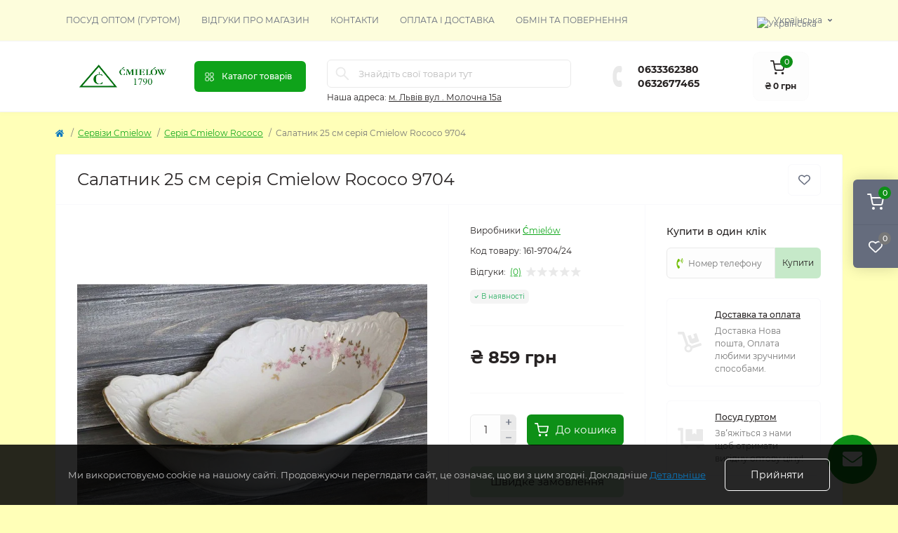

--- FILE ---
content_type: text/html; charset=utf-8
request_url: https://fajnyismak.com/salatnik-25-sm-serija-cmielow-rococo-9704-161-970424-ua
body_size: 20252
content:
<!DOCTYPE html>
<!--[if IE]><![endif]-->
<!--[if IE 8 ]><html dir="ltr" lang="uk" class="ie8"><![endif]-->
<!--[if IE 9 ]><html dir="ltr" lang="uk" class="ie9"><![endif]-->
<!--[if (gt IE 9)|!(IE)]><!-->
<html dir="ltr" lang="uk" class="body-product">
<!--<![endif]-->
<head>
<meta name="google-site-verification" content="Sfm7CQU4m3WR-WNcSgUZXdx6OQeZQr7imTqbqhlJyCU" />
<meta charset="UTF-8" />
<meta name="viewport" content="width=device-width, initial-scale=1.0">
<meta http-equiv="X-UA-Compatible" content="IE=edge">
<title>Салатник 25 см серія Cmielow Rococo 9704 купити в інтернет-магазині Файний Смак</title>
<meta property="og:title" content="Салатник 25 см серія Cmielow Rococo 9704 купити в інтернет-магазині Файний Смак" />
<meta property="og:description" content="Салатник 25 см серія Cmielow Rococo 9704 з доставкою по Україні. Оптові і роздрібні ціни. Офіційний представник заводу виробника в Україні." />
<meta property="og:site_name" content="Інтернет-магазин Файний Смак" />
<meta property="og:url" content="https://fajnyismak.com/salatnik-25-sm-serija-cmielow-rococo-9704-161-970424-ua" />
<meta property="og:image" content="https://fajnyismak.com/image/catalog/serviz-cmielow/Rococo-9704/10100186-900x600.jpg" />
<meta property="og:image:type" content="image/jpeg" />
<meta property="og:image:width" content="900" />
<meta property="og:image:height" content="600" />
<meta property="og:image:alt" content="Салатник 25 см серія Cmielow Rococo 9704" />
<meta property="og:type" content="product" />
<!-- Google Tag Manager -->
<script id="octGtm">(function(w,d,s,l,i){w[l]=w[l]||[];w[l].push({'gtm.start':
new Date().getTime(),event:'gtm.js'});var f=d.getElementsByTagName(s)[0],
j=d.createElement(s),dl=l!='dataLayer'?'&l='+l:'';j.async=true;j.src=
'https://www.googletagmanager.com/gtm.js?id='+i+dl;f.parentNode.insertBefore(j,f);
})(window,document,'script','dataLayer','GTM-KL56XW4');</script>
<!-- End Google Tag Manager -->
<base href="https://fajnyismak.com/" />
<meta name="description" content="Салатник 25 см серія Cmielow Rococo 9704 з доставкою по Україні. Оптові і роздрібні ціни. Офіційний представник заводу виробника в Україні." />
<meta name="keywords" content="Салатник 25 см серія Cmielow Rococo 9704" />
<link rel="preload" as="image" href="https://fajnyismak.com/image/cache/webp/catalog/serviz-cmielow/Rococo-9704/10100186-900x600-700x700.webp">
<link rel="preload" as="image" href="https://fajnyismak.com/image/catalog/imgonline-com-ua-Replace-color-cwnuzDfAIa86dEQg.png">
<link rel="preload" as="style" href="min/cache/e424c5fae0914a8332d4206493e30bc9.css?20250728100631">
<link href="min/cache/e424c5fae0914a8332d4206493e30bc9.css?20250728100631" rel="stylesheet" media="screen" />

<link href="https://fajnyismak.com/salatnik-25-sm-serija-cmielow-rococo-9704-161-970424-ua" rel="canonical" />
<link href="https://fajnyismak.com/image/catalog/good_img_df05c68b-4d9b-11ea-80c7-005056840c70_600.jpg" rel="icon" />
<!-- Global site tag (gtag.js) - Google Analytics -->
<script async src="https://www.googletagmanager.com/gtag/js?id=G-3NKV5L1KY4"></script>
<script id="octAnalytics">
	window.dataLayer = window.dataLayer || [];

	function gtag(){dataLayer.push(arguments);}

	gtag('js', new Date());

	gtag('config', 'G-3NKV5L1KY4');

	</script>

<script id="dataFonts">
    let octFonts = localStorage.getItem('octFonts');
    if (octFonts !== null) {
        var octHead  = document.getElementsByTagName('head')[0];
        var octLink  = document.createElement('link');
        octLink.rel  = 'stylesheet';
        octLink.type = 'text/css';
        octLink.href = location.protocol + '//' + location.host + '/catalog/view/theme/oct_remarket/stylesheet/oct-fonts.css';
        octLink.media = 'all';
        octHead.appendChild(octLink);
    }
</script>
</head>
<body>
<!-- Google Tag Manager (noscript) -->
<noscript><iframe src="https://www.googletagmanager.com/ns.html?id=GTM-KL56XW4" height="0" width="0" style="display:none;visibility:hidden"></iframe></noscript>
<!-- End Google Tag Manager (noscript) -->
<div class="oct-fixed-bar fixed-right d-none d-lg-block">
        <div onclick="octPopupCart();" class="oct-fixed-bar-item oct-fixed-bar-item-cart" title="Кошик">
        <img src="catalog/view/theme/oct_remarket/img/sprite.svg#include--fixed-bar-cart" alt="Кошик" width="24" height="24">
        <span class="oct-fixed-bar-quantity oct-fixed-bar-quantity-cart">0</span>
    </div>
            <a href="https://fajnyismak.com/index.php?route=product/compare" class="oct-fixed-bar-item oct-fixed-bar-item-compare" title="Список порівняння">
        <img src="catalog/view/theme/oct_remarket/img/sprite.svg#include--fixed-bar-compare" alt="Список порівняння" width="24" height="24">
        <span class="oct-fixed-bar-quantity oct-fixed-bar-compare-quantity">0</span>
    </a>
            <a href="https://fajnyismak.com/index.php?route=account/wishlist" class="oct-fixed-bar-item oct-fixed-bar-item-wishlist" title="Список бажань">
        <img src="catalog/view/theme/oct_remarket/img/sprite.svg#include--fixed-bar-wishlist" alt="Список бажань" width="24" height="20">
        <span class="oct-fixed-bar-quantity oct-fixed-bar-wishlist-quantity">0</span>
    </a>
            </div>
<nav id="rm_mobile_nav" class="d-lg-none fixed-top d-flex align-items-center justify-content-between">
    <button type="button" id="rm_mobile_menu_button" class="rm-btn primary rm_mobile_sidebar_toggle" onclick="rmSidebar('Меню', 'menu');" aria-label="Menu">
        <span class="rm-btn-icon">
            <span></span>
            <span></span>
            <span></span>
        </span>
    </button>
    <div class="rm-mobile-nav-buttons d-flex">
                <button type="button"  class="rm-mobile-nav-buttons-btn rm-mobile-locatons-btn" onclick="rmSidebar('Наша адреса', 'locations');" aria-label="Locations">
            <img src="catalog/view/theme/oct_remarket/img/sprite.svg#include--mobile-locations-icon" alt="" width="20" height="20">
        </button>
                        <button type="button" class="rm-mobile-nav-buttons-btn rm-mobile-contacts-btn" onclick="rmSidebar('Контакти', 'contacts');" aria-label="Contacts">
            <img src="catalog/view/theme/oct_remarket/img/sprite.svg#include--mobile-contacts-icon" alt="" width="21" height="21">
        </button>
            </div>
</nav>

<div id="rm_sidebar" class="rm-sidebar">
    <div class="rm-sidebar-content">
        <div class="rm-sidebar-title d-flex alig-items-center justify-content-between">
            <span class="rm-sidebar-title-text">Меню</span>
            <span class="rm-sidebar-title-close modal-close">
                <span aria-hidden="true" class="modal-close-icon modal-close-left"></span>
                <span aria-hidden="true" class="modal-close-icon modal-close-right"></span>
            </span>
        </div>
        <div id="rm_sidebar_content"></div>
    </div>
</div>
<nav id="top" class="top-nav d-none d-lg-block">
	<div class="container d-flex justify-content-between">
	  			<ul class="top-nav-info-list list-unstyled d-flex align-items-center text-uppercase">
						<li><a href="/optovi-zakupivli-ua">Посуд оптом (гуртом)</a></li>
						<li><a href="reviews-ua">Відгуки про магазин</a></li>
						<li><a href="/contact-ua">Контакти</a></li>
						<li><a href="https://fajnyismak.com/informacija-pro-dostavku-ua">Оплата і доставка</a></li>
						<li><a href="https://fajnyismak.com/povernennja-i-obmin-tovaru-ua">Обмін та повернення</a></li>
					</ul>
				<div class="top-nav-account-links list-unstyled d-flex">
			<div id="oct_desktop_language" class="top-nav-account-links-item rm-dropdown-box">
	<div id="language" class="language">
		<button class="btn-lang rm-dropdown-toggle d-flex align-items-center">
									<img src="catalog/language/uk-ua/uk-ua.png" alt="Українська" title="Українська" class="lang" width="16" height="11" />
			<span>Українська</span>
														</button>
		<form action="https://fajnyismak.com/index.php?route=common/language/language" class="h-100" method="post" enctype="multipart/form-data" id="form-language">
			<div class="rm-dropdown">
				<ul class="rm-dropdown-inner list-unstyled">
										<li>
			          <button class="btn-block language-select active-item" type="button" name="uk-ua"><img src="catalog/language/uk-ua/uk-ua.png" alt="Українська" title="Українська" width="16" height="11" /> Українська</button>
					</li>
										<li>
			          <button class="btn-block language-select" type="button" name="ru-ru"><img src="catalog/language/ru-ru/ru-ru.png" alt="Russian" title="Russian" width="16" height="11" /> Russian</button>
					</li>
									</ul>
			</div>
		    <input type="hidden" name="code" value="" />
		    <input type="hidden" name="redirect" value="eyJyb3V0ZSI6InByb2R1Y3RcL3Byb2R1Y3QiLCJ1cmwiOiImcHJvZHVjdF9pZD0xNjEmcGF0aD01OV82NiIsInByb3RvY29sIjoiMSJ9" />
		</form>
	</div>
</div>

			
            		</div>
	</div>
</nav>
<header>
  <div class="container-fluid container-sm">
    <div class="row align-items-center flex-column flex-md-row">
		    	<div class="col-md-3 col-lg-2 order-0">
            <div id="logo" class="d-flex align-items-center justify-content-center">
    			    			<a href="https://fajnyismak.com/ua">
    				<img src="https://fajnyismak.com/image/catalog/imgonline-com-ua-Replace-color-cwnuzDfAIa86dEQg.png" title="Інтернет-магазин Файний Смак" alt="Інтернет-магазин Файний Смак" class="img-fluid" width="200" height="90" />
    			</a>
    			            </div>
		</div>
		        <div class="col-2 d-none d-lg-block order-1">
            <button id="menu_toggle_button" type="button" aria-label="Menu" class="rm-btn primary d-flex align-items-center justify-content-between">
                <span class="rm-btn-icon">
                    <img class="catalog-icon" src="catalog/view/theme/oct_remarket/img/sprite.svg#include--footer-catalog-icon" alt="" width="14" height="14">
                    <img class="close-icon" src="catalog/view/theme/oct_remarket/img/sprite.svg#include--close-catalog-icon" alt="" width="14" height="14">
                </span>
                <span class="rm-btn-text">Каталог товарів</span>
            </button>
        </div>
        <div class="col-12 col-md-6 col-lg-4 order-3 order-md-2 mt-lg-2 mt-xl-3">
            <form id="search" class="rm-search">
    <input id="input_search" type="text" name="search" value="" placeholder="Знайдіть свої товари тут" class="w-100 h-100">
    <button type="button" aria-label="Search" id="rm-search-button" class="btn-search d-flex align-items-center justify-content-center"><img src="catalog/view/theme/oct_remarket/img/sprite.svg#include--header-search-icon" alt="" width="20" height="20" /></button>
	<div id="rm_livesearch_close" onclick="clearLiveSearch();" class="d-flex align-items-center justify-content-center"><img src="catalog/view/theme/oct_remarket/img/sprite.svg#include--livesearch-close-icon" alt="" width="25" height="25" /></div>
	<div id="rm_livesearch"></div>
</form>



                		<div class="rm-header-address d-none d-lg-block">
    	        <div class="rm-dropdown-box w-100">
                    <div class="rm-dropdown-toggle">
                        <span>Наша адреса:</span>
                        <span class="rm-header-address-link">м. Львів вул . Молочна 15а</span>
                    </div>
    				<div class="rm-dropdown">
    					<div id="rm_header_locations" class="rm-dropdown-inner">
                            <div class="rm-header-location-inner">
                                <div class="rm-header-location active">
                                    <div class="d-flex align-items-center">
                                        <div class="rm-header-location-address">м. Львів вул . Молочна 15а</div>
                                                                            </div>
                                                                        <div class="rm-header-location-collapsed">
                                                                                <div class="rm-header-location-phones">
                                            <span>Телефони:</span>
                                                                                        <a href="tel:0633362380">0633362380</a>
                                                                                        <a href="tel:0632677465">0632677465</a>
                                                                                    </div>
                                                                                                                        <div class="rm-header-location-shedule">
                                                                                        <span>Понеділок - 09:00–18:00</span><br>
                                                                                        <span>Віторок	    - 09:00–18:00</span><br>
                                                                                        <span>Середа	    - 09:00–18:00</span><br>
                                                                                        <span>Четвер	    - 09:00–18:00</span><br>
                                                                                        <span>Пʼятниця   - 09:00–18:00</span><br>
                                                                                        <span>Субота	    - Зачинено</span><br>
                                                                                        <span>Неділя	    - Зачинено</span><br>
                                                                                    </div>
                                                                                                                        <div class="rm-header-location-map">
                					    	<div id="oct-contact-map" class="not_in"></div>
                					    
                                        </div>
                					                                        </div>
                                                                    </div>
                                                            </div>
                            <div class="d-flex justify-content-center rm-header-location-contacts-btn">
                                <a href="https://fajnyismak.com/kontact-ua" class="rm-btn secondary">
                                    <span class="rm-btn-text">До контактів</span>
                                </a>
                            </div>
    				    </div>
    				</div>
    			</div>
    		</div>
    		        </div>
				<div class="col-12 col-md-3 col-lg-2 d-none d-md-flex justify-content-center order-2 order-md-3">
          <div class="rm-header-phones d-flex align-items-center">
            <div class="rm-header-phones-icon">
              <img src="catalog/view/theme/oct_remarket/img/sprite.svg#include--header-phones-icon" alt="" width="30" height="30">
            </div>
            <div class="rm-header-phones-list">
                        <a href="tel:0633362380" class="rm-header-phones-list-item">0633362380</a>
                        <a href="tel:0632677465" class="rm-header-phones-list-item">0632677465</a>
                                    </div>
          </div>
        </div>
                <div class="col-md-2 d-lg-flex justify-content-center order-4">
            <button title="Кошик" id="cart" class="rm-header-cart d-flex flex-column align-items-center" type="button" onclick="octPopupCart();">
<span class="rm-header-cart-icon position-relative">
    <img src="catalog/view/theme/oct_remarket/img/sprite.svg#include--header-cart-icon" alt="cart-icon" width="21" height="21">
    <span class="rm-header-cart-quantity">0</span>
</span>
<span class="rm-header-cart-text">₴ 0 грн</span>
</button>

        </div>
        <div id="rm-menu" class="rm-menu d-none d-lg-block">
    <nav>
        <ul class="rm-menu-list list-unstyled">
                        <li class="rm-menu-list-item">
                <div class="d-flex align-items-center justify-content-between">
                    <a href="https://fajnyismak.com/servizu-cmielow-ua" target="_blank" class="rm-menu-list-item-link d-flex align-items-center">
                                                    <img class="rm-menu-list-item-icon" src="https://fajnyismak.com/image/cache/webp/catalog/category/cm_margaret-g665-dzbanek-50x50.webp" alt="Каталог товарів" width="50" height="50">
                                                <span class="rm-menu-list-item-name">Каталог товарів</span>
                    </a>
                                            <span class="rm-menu-list-item-chevron"></span>
                                    </div>
                                                                        <div class="rm-menu-list-item-child rm-menu-list-item-child-wide">
                        <div class="rm-menu-list-item-child-links d-flex h-100">
                                                                                    <div class="rm-menu-list-item-child-links-categories row w-100">
                                                                <div class="rm-menu-list-item-child-links-categories-item col-3 d-flex flex-column align-items-start">
                                    <a href="https://fajnyismak.com/servizu-cmielow-ua/serija-cmielow-akcent-ua" title="Серія Cmielow Akcent" class="rm-menu-list-item-child-links-categories-item-title d-flex flex-column w-100 text-center align-items-center">
                                                                                    <img class="mb-4" src="https://fajnyismak.com/image/cache/webp/catalog/category/a11-150x150.webp" alt="Каталог товарів" width="50" height="50" />
                                                                                <span>Серія Cmielow Akcent</span>
                                    </a>
                                                                    </div>
                                                                <div class="rm-menu-list-item-child-links-categories-item col-3 d-flex flex-column align-items-start">
                                    <a href="https://fajnyismak.com/servizu-cmielow-ua/serija-cmielow-alaska-ua" title="Серія Cmielow Alaska" class="rm-menu-list-item-child-links-categories-item-title d-flex flex-column w-100 text-center align-items-center">
                                                                                    <img class="mb-4" src="https://fajnyismak.com/image/cache/webp/no-thumb-150x150.webp" alt="Каталог товарів" width="50" height="50" />
                                                                                <span>Серія Cmielow Alaska</span>
                                    </a>
                                                                    </div>
                                                                <div class="rm-menu-list-item-child-links-categories-item col-3 d-flex flex-column align-items-start">
                                    <a href="https://fajnyismak.com/servizu-cmielow-ua/serija-cmielow-astra-ua" title="Серія Cmielow Astra" class="rm-menu-list-item-child-links-categories-item-title d-flex flex-column w-100 text-center align-items-center">
                                                                                    <img class="mb-4" src="https://fajnyismak.com/image/cache/webp/catalog/category/Astra-150x150.webp" alt="Каталог товарів" width="50" height="50" />
                                                                                <span>Серія Cmielow Astra</span>
                                    </a>
                                                                    </div>
                                                                <div class="rm-menu-list-item-child-links-categories-item col-3 d-flex flex-column align-items-start">
                                    <a href="https://fajnyismak.com/servizu-cmielow-ua/serija-cmielow-bolero-ua" title="Серія Cmielow Bolero" class="rm-menu-list-item-child-links-categories-item-title d-flex flex-column w-100 text-center align-items-center">
                                                                                    <img class="mb-4" src="https://fajnyismak.com/image/cache/webp/catalog/category/Bolero-150x150.webp" alt="Каталог товарів" width="50" height="50" />
                                                                                <span>Серія Cmielow Bolero</span>
                                    </a>
                                                                    </div>
                                                                <div class="rm-menu-list-item-child-links-categories-item col-3 d-flex flex-column align-items-start">
                                    <a href="https://fajnyismak.com/servizu-cmielow-ua/serija-cmielow-calineczka-ua" title="Серія Cmielow Calineczka" class="rm-menu-list-item-child-links-categories-item-title d-flex flex-column w-100 text-center align-items-center">
                                                                                    <img class="mb-4" src="https://fajnyismak.com/image/cache/webp/catalog/category/a7d5252444a99831218ea55d07c0-150x150.webp" alt="Каталог товарів" width="50" height="50" />
                                                                                <span>Серія Cmielow Calineczka</span>
                                    </a>
                                                                    </div>
                                                                <div class="rm-menu-list-item-child-links-categories-item col-3 d-flex flex-column align-items-start">
                                    <a href="https://fajnyismak.com/servizu-cmielow-ua/serija-cmielow-city-ua" title="Серія Cmielow City" class="rm-menu-list-item-child-links-categories-item-title d-flex flex-column w-100 text-center align-items-center">
                                                                                    <img class="mb-4" src="https://fajnyismak.com/image/cache/webp/catalog/category/ch_city_platynowe_b325_aran__1850b_1-150x150.webp" alt="Каталог товарів" width="50" height="50" />
                                                                                <span>Серія Cmielow City</span>
                                    </a>
                                                                    </div>
                                                                <div class="rm-menu-list-item-child-links-categories-item col-3 d-flex flex-column align-items-start">
                                    <a href="https://fajnyismak.com/servizu-cmielow-ua/serija-cmielow-dalia-ua" title="Серія Cmielow Dalia" class="rm-menu-list-item-child-links-categories-item-title d-flex flex-column w-100 text-center align-items-center">
                                                                                    <img class="mb-4" src="https://fajnyismak.com/image/cache/webp/catalog/category/zdj_007_2-150x150.webp" alt="Каталог товарів" width="50" height="50" />
                                                                                <span>Серія Cmielow Dalia</span>
                                    </a>
                                                                    </div>
                                                                <div class="rm-menu-list-item-child-links-categories-item col-3 d-flex flex-column align-items-start">
                                    <a href="https://fajnyismak.com/servizu-cmielow-ua/serija-cmielow-empire-ua" title="Серія Cmielow Empire (Під замовлення)" class="rm-menu-list-item-child-links-categories-item-title d-flex flex-column w-100 text-center align-items-center">
                                                                                    <img class="mb-4" src="https://fajnyismak.com/image/cache/webp/catalog/category/Empire-150x150.webp" alt="Каталог товарів" width="50" height="50" />
                                                                                <span>Серія Cmielow Empire (Під замовлення)</span>
                                    </a>
                                                                    </div>
                                                                <div class="rm-menu-list-item-child-links-categories-item col-3 d-flex flex-column align-items-start">
                                    <a href="https://fajnyismak.com/servizu-cmielow-ua/serija-cmielow-iwona-ua" title="Серія Cmielow Iwona" class="rm-menu-list-item-child-links-categories-item-title d-flex flex-column w-100 text-center align-items-center">
                                                                                    <img class="mb-4" src="https://fajnyismak.com/image/cache/webp/catalog/category/iwona2-150x150.webp" alt="Каталог товарів" width="50" height="50" />
                                                                                <span>Серія Cmielow Iwona</span>
                                    </a>
                                                                    </div>
                                                                <div class="rm-menu-list-item-child-links-categories-item col-3 d-flex flex-column align-items-start">
                                    <a href="https://fajnyismak.com/servizu-cmielow-ua/serija-cmielow-jenny-ua" title="Серія Cmielow Jenny" class="rm-menu-list-item-child-links-categories-item-title d-flex flex-column w-100 text-center align-items-center">
                                                                                    <img class="mb-4" src="https://fajnyismak.com/image/cache/webp/catalog/category/jenny_g655_kawa_zestaw-150x150.webp" alt="Каталог товарів" width="50" height="50" />
                                                                                <span>Серія Cmielow Jenny</span>
                                    </a>
                                                                    </div>
                                                                <div class="rm-menu-list-item-child-links-categories-item col-3 d-flex flex-column align-items-start">
                                    <a href="https://fajnyismak.com/servizu-cmielow-ua/serija-cmielow-kamelia-ua" title="Серія Cmielow Kamelia" class="rm-menu-list-item-child-links-categories-item-title d-flex flex-column w-100 text-center align-items-center">
                                                                                    <img class="mb-4" src="https://fajnyismak.com/image/cache/webp/catalog/category/kamelia2-150x150.webp" alt="Каталог товарів" width="50" height="50" />
                                                                                <span>Серія Cmielow Kamelia</span>
                                    </a>
                                                                    </div>
                                                                <div class="rm-menu-list-item-child-links-categories-item col-3 d-flex flex-column align-items-start">
                                    <a href="https://fajnyismak.com/servizu-cmielow-ua/serija-cmielow-lwow-ua" title="Серія Cmielow Lwow" class="rm-menu-list-item-child-links-categories-item-title d-flex flex-column w-100 text-center align-items-center">
                                                                                    <img class="mb-4" src="https://fajnyismak.com/image/cache/webp/catalog/category/lw_w_-_nel_-_dekoracja_e400-150x150.webp" alt="Каталог товарів" width="50" height="50" />
                                                                                <span>Серія Cmielow Lwow</span>
                                    </a>
                                                                    </div>
                                                                <div class="rm-menu-list-item-child-links-categories-item col-3 d-flex flex-column align-items-start">
                                    <a href="https://fajnyismak.com/servizu-cmielow-ua/serija-cmielow-margaret-ua" title="Серія Cmielow Margaret" class="rm-menu-list-item-child-links-categories-item-title d-flex flex-column w-100 text-center align-items-center">
                                                                                    <img class="mb-4" src="https://fajnyismak.com/image/cache/webp/catalog/category/cm_margaret_g667_kawa_zestaw_2-150x150.webp" alt="Каталог товарів" width="50" height="50" />
                                                                                <span>Серія Cmielow Margaret</span>
                                    </a>
                                                                    </div>
                                                                <div class="rm-menu-list-item-child-links-categories-item col-3 d-flex flex-column align-items-start">
                                    <a href="https://fajnyismak.com/servizu-cmielow-ua/serija-cmielow-maria-teresa-ua" title="Серія Cmielow Maria Teresa" class="rm-menu-list-item-child-links-categories-item-title d-flex flex-column w-100 text-center align-items-center">
                                                                                    <img class="mb-4" src="https://fajnyismak.com/image/cache/webp/no-thumb-150x150.webp" alt="Каталог товарів" width="50" height="50" />
                                                                                <span>Серія Cmielow Maria Teresa</span>
                                    </a>
                                                                    </div>
                                                                <div class="rm-menu-list-item-child-links-categories-item col-3 d-flex flex-column align-items-start">
                                    <a href="https://fajnyismak.com/servizu-cmielow-ua/serija-cmielow-oktawa-ua" title="Серія Cmielow Oktawa" class="rm-menu-list-item-child-links-categories-item-title d-flex flex-column w-100 text-center align-items-center">
                                                                                    <img class="mb-4" src="https://fajnyismak.com/image/cache/webp/catalog/category/cm_oktawa_z_ota_linia_3610_aranz_1410c_1-150x150.webp" alt="Каталог товарів" width="50" height="50" />
                                                                                <span>Серія Cmielow Oktawa</span>
                                    </a>
                                                                    </div>
                                                                <div class="rm-menu-list-item-child-links-categories-item col-3 d-flex flex-column align-items-start">
                                    <a href="https://fajnyismak.com/servizu-cmielow-ua/serija-cmielow-rococo-ua" title="Серія Cmielow Rococo" class="rm-menu-list-item-child-links-categories-item-title d-flex flex-column w-100 text-center align-items-center">
                                                                                    <img class="mb-4" src="https://fajnyismak.com/image/cache/webp/catalog/category/rococo-150x150.webp" alt="Каталог товарів" width="50" height="50" />
                                                                                <span>Серія Cmielow Rococo</span>
                                    </a>
                                                                    </div>
                                                                <div class="rm-menu-list-item-child-links-categories-item col-3 d-flex flex-column align-items-start">
                                    <a href="https://fajnyismak.com/servizu-cmielow-ua/serija-cmielow-yvette-ua" title="Серія Cmielow Yvette" class="rm-menu-list-item-child-links-categories-item-title d-flex flex-column w-100 text-center align-items-center">
                                                                                    <img class="mb-4" src="https://fajnyismak.com/image/cache/webp/catalog/category/8697_1-150x150.webp" alt="Каталог товарів" width="50" height="50" />
                                                                                <span>Серія Cmielow Yvette</span>
                                    </a>
                                                                    </div>
                                                                <div class="rm-menu-list-item-child-links-categories-item col-3 d-flex flex-column align-items-start">
                                    <a href="https://fajnyismak.com/servizu-cmielow-ua/serija-cmielow-yvonne-ua" title="Серія Cmielow Yvonne" class="rm-menu-list-item-child-links-categories-item-title d-flex flex-column w-100 text-center align-items-center">
                                                                                    <img class="mb-4" src="https://fajnyismak.com/image/cache/webp/catalog/category/Yvonne-150x150.webp" alt="Каталог товарів" width="50" height="50" />
                                                                                <span>Серія Cmielow Yvonne</span>
                                    </a>
                                                                    </div>
                                                                <div class="rm-menu-list-item-child-links-categories-item col-3 d-flex flex-column align-items-start">
                                    <a href="https://fajnyismak.com/servizu-cmielow-ua/serija-cmielow-juvilejna-ua" title="Серія Cmielow Ювілейна" class="rm-menu-list-item-child-links-categories-item-title d-flex flex-column w-100 text-center align-items-center">
                                                                                    <img class="mb-4" src="https://fajnyismak.com/image/cache/webp/no-thumb-150x150.webp" alt="Каталог товарів" width="50" height="50" />
                                                                                <span>Серія Cmielow Ювілейна</span>
                                    </a>
                                                                    </div>
                                                                <div class="rm-menu-list-item-child-links-categories-item col-3 d-flex flex-column align-items-start">
                                    <a href="https://fajnyismak.com/tarilki-ua" title="Тарілки" class="rm-menu-list-item-child-links-categories-item-title d-flex flex-column w-100 text-center align-items-center">
                                                                                    <img class="mb-4" src="https://fajnyismak.com/image/cache/webp/catalog/tarilki-porczelyanovi-150x150.webp" alt="Каталог товарів" width="50" height="50" />
                                                                                <span>Тарілки</span>
                                    </a>
                                                                                                                        <a href="https://fajnyismak.com/tarilki-ua/tarilki-bili" title="Тарілки білі ">Тарілки білі </a>
                                                                                    <a href="https://fajnyismak.com/tarilki-ua/tarilki-dlya-desertu" title="Тарілки десертні">Тарілки десертні</a>
                                                                                    <a href="https://fajnyismak.com/tarilki-ua/tarilki-dlya-ribi" title="Тарілки для риби">Тарілки для риби</a>
                                                                                    <a href="https://fajnyismak.com/tarilki-ua/tarilki-dlya-supa-gliboki" title="Тарілки для супу">Тарілки для супу</a>
                                                                                    <a href="https://fajnyismak.com/tarilki-ua/tarilki-dlya-fruktiv" title="Тарілки для фруктів">Тарілки для фруктів</a>
                                                                                <a href="https://fajnyismak.com/tarilki-ua" class="see-all" title="Дивитися все">Дивитися все</a>
                                                                    </div>
                                                                <div class="rm-menu-list-item-child-links-categories-item col-3 d-flex flex-column align-items-start">
                                    <a href="https://fajnyismak.com/nabori-tarilok-ua" title="Набір тарілок" class="rm-menu-list-item-child-links-categories-item-title d-flex flex-column w-100 text-center align-items-center">
                                                                                    <img class="mb-4" src="https://fajnyismak.com/image/cache/webp/catalog/002/466446-150x150.webp" alt="Каталог товарів" width="50" height="50" />
                                                                                <span>Набір тарілок</span>
                                    </a>
                                                                                                                        <a href="https://fajnyismak.com/nabori-tarilok-ua/nabir-kvadratnikh-tarilok" title="Набір квадратних тарілок">Набір квадратних тарілок</a>
                                                                                    <a href="https://fajnyismak.com/nabori-tarilok-ua/nabir-tarilok-na-6-person" title="Набір на 6 персон">Набір на 6 персон</a>
                                                                                    <a href="https://fajnyismak.com/nabori-tarilok-ua/nabir-tarilok-18-predmetiv" title="Набіри тарілок - 18 предметів">Набіри тарілок - 18 предметів</a>
                                                                                    <a href="https://fajnyismak.com/nabori-tarilok-ua/nabori-bilikh-tarilok" title="Набори білих тарілок">Набори білих тарілок</a>
                                                                                <a href="https://fajnyismak.com/nabori-tarilok-ua" class="see-all" title="Дивитися все">Дивитися все</a>
                                                                    </div>
                                                                <div class="rm-menu-list-item-child-links-categories-item col-3 d-flex flex-column align-items-start">
                                    <a href="https://fajnyismak.com/stolovi-servizi-ua" title="Столові сервізи" class="rm-menu-list-item-child-links-categories-item-title d-flex flex-column w-100 text-center align-items-center">
                                                                                    <img class="mb-4" src="https://fajnyismak.com/image/cache/webp/catalog/002/4664-150x150.webp" alt="Каталог товарів" width="50" height="50" />
                                                                                <span>Столові сервізи</span>
                                    </a>
                                                                                                                        <a href="https://fajnyismak.com/stolovi-servizi-ua/stolovi-servizi-na-12-person" title="Столові сервізи на 12 персон">Столові сервізи на 12 персон</a>
                                                                                    <a href="https://fajnyismak.com/stolovi-servizi-ua/stolovi-servizy-na-6-person-ua" title="Столові сервізи на 6 персон">Столові сервізи на 6 персон</a>
                                                                                <a href="https://fajnyismak.com/stolovi-servizi-ua" class="see-all" title="Дивитися все">Дивитися все</a>
                                                                    </div>
                                                                <div class="rm-menu-list-item-child-links-categories-item col-3 d-flex flex-column align-items-start">
                                    <a href="https://fajnyismak.com/chashki-ua" title="Чашки" class="rm-menu-list-item-child-links-categories-item-title d-flex flex-column w-100 text-center align-items-center">
                                                                                    <img class="mb-4" src="https://fajnyismak.com/image/cache/webp/catalog/002/5b6e119141a2a5aec29052fbc856-150x150.webp" alt="Каталог товарів" width="50" height="50" />
                                                                                <span>Чашки</span>
                                    </a>
                                                                                                                        <a href="https://fajnyismak.com/chashki-ua/chashki-dlya-kavi" title="Чашки для кави">Чашки для кави</a>
                                                                                    <a href="https://fajnyismak.com/chashki-ua/chashki-dlya-chayu" title="Чашки для чаю">Чашки для чаю</a>
                                                                                    <a href="https://fajnyismak.com/chashki-ua/chashki-z-blyudczem" title="Чашки з блюдцями">Чашки з блюдцями</a>
                                                                                    <a href="https://fajnyismak.com/chashki-ua/chashki-optom" title="Чашки оптом ">Чашки оптом </a>
                                                                                <a href="https://fajnyismak.com/chashki-ua" class="see-all" title="Дивитися все">Дивитися все</a>
                                                                    </div>
                                                                <div class="rm-menu-list-item-child-links-categories-item col-3 d-flex flex-column align-items-start">
                                    <a href="https://fajnyismak.com/salatniki-ua" title="Салатники" class="rm-menu-list-item-child-links-categories-item-title d-flex flex-column w-100 text-center align-items-center">
                                                                                    <img class="mb-4" src="https://fajnyismak.com/image/cache/webp/catalog/002/232438.393-150x150.webp" alt="Каталог товарів" width="50" height="50" />
                                                                                <span>Салатники</span>
                                    </a>
                                                                    </div>
                                                                <div class="rm-menu-list-item-child-links-categories-item col-3 d-flex flex-column align-items-start">
                                    <a href="https://fajnyismak.com/chajni-ta-kavovi-servizi-ua" title="Чайні та кавові сервізи Cmielow" class="rm-menu-list-item-child-links-categories-item-title d-flex flex-column w-100 text-center align-items-center">
                                                                                    <img class="mb-4" src="https://fajnyismak.com/image/cache/webp/catalog/002/3324rh-150x150.webp" alt="Каталог товарів" width="50" height="50" />
                                                                                <span>Чайні та кавові сервізи Cmielow</span>
                                    </a>
                                                                    </div>
                                                                <div class="rm-menu-list-item-child-links-categories-item col-3 d-flex flex-column align-items-start">
                                    <a href="https://fajnyismak.com/bljuda-ua" title="Блюда" class="rm-menu-list-item-child-links-categories-item-title d-flex flex-column w-100 text-center align-items-center">
                                                                                    <img class="mb-4" src="https://fajnyismak.com/image/cache/webp/catalog/002/235080_0-150x150.webp" alt="Каталог товарів" width="50" height="50" />
                                                                                <span>Блюда</span>
                                    </a>
                                                                    </div>
                                                                <div class="rm-menu-list-item-child-links-categories-item col-3 d-flex flex-column align-items-start">
                                    <a href="https://fajnyismak.com/sousniczi" title="Соусниці" class="rm-menu-list-item-child-links-categories-item-title d-flex flex-column w-100 text-center align-items-center">
                                                                                    <img class="mb-4" src="https://fajnyismak.com/image/cache/webp/catalog/sousniczi-150x150.webp" alt="Каталог товарів" width="50" height="50" />
                                                                                <span>Соусниці</span>
                                    </a>
                                                                    </div>
                                                                <div class="rm-menu-list-item-child-links-categories-item col-3 d-flex flex-column align-items-start">
                                    <a href="https://fajnyismak.com/czukorniczi" title="Цукорниці" class="rm-menu-list-item-child-links-categories-item-title d-flex flex-column w-100 text-center align-items-center">
                                                                                    <img class="mb-4" src="https://fajnyismak.com/image/cache/webp/catalog/czukorniczi-kupit-150x150.webp" alt="Каталог товарів" width="50" height="50" />
                                                                                <span>Цукорниці</span>
                                    </a>
                                                                    </div>
                                                                <div class="rm-menu-list-item-child-links-categories-item col-3 d-flex flex-column align-items-start">
                                    <a href="https://fajnyismak.com/vazi-porceljanovi-ua" title="Вази декоративні" class="rm-menu-list-item-child-links-categories-item-title d-flex flex-column w-100 text-center align-items-center">
                                                                                    <img class="mb-4" src="https://fajnyismak.com/image/cache/webp/catalog/vaza-dlya-czvetov-dekorativnaya-150x150.webp" alt="Каталог товарів" width="50" height="50" />
                                                                                <span>Вази декоративні</span>
                                    </a>
                                                                    </div>
                                                                <div class="rm-menu-list-item-child-links-categories-item col-3 d-flex flex-column align-items-start">
                                    <a href="https://fajnyismak.com/ruchnij-rozpis-ua" title="Тарілки з розписом" class="rm-menu-list-item-child-links-categories-item-title d-flex flex-column w-100 text-center align-items-center">
                                                                                    <img class="mb-4" src="https://fajnyismak.com/image/cache/webp/catalog/category/b9485-150x150.webp" alt="Каталог товарів" width="50" height="50" />
                                                                                <span>Тарілки з розписом</span>
                                    </a>
                                                                    </div>
                                                                <div class="rm-menu-list-item-child-links-categories-item col-3 d-flex flex-column align-items-start">
                                    <a href="https://fajnyismak.com/bokali-krishtalevi-ua" title="Посуд кришталевий" class="rm-menu-list-item-child-links-categories-item-title d-flex flex-column w-100 text-center align-items-center">
                                                                                    <img class="mb-4" src="https://fajnyismak.com/image/cache/webp/catalog/category/238570076-150x150.webp" alt="Каталог товарів" width="50" height="50" />
                                                                                <span>Посуд кришталевий</span>
                                    </a>
                                                                    </div>
                                                                <div class="rm-menu-list-item-child-links-categories-item col-3 d-flex flex-column align-items-start">
                                    <a href="https://fajnyismak.com/sale-ua" title="АКЦІЯ!" class="rm-menu-list-item-child-links-categories-item-title d-flex flex-column w-100 text-center align-items-center">
                                                                                    <img class="mb-4" src="https://fajnyismak.com/image/cache/webp/catalog/category/sale-150x150.webp" alt="Каталог товарів" width="50" height="50" />
                                                                                <span>АКЦІЯ!</span>
                                    </a>
                                                                    </div>
                                                            </div>
                                                    </div>
                                        </div>
                            </li>
                        <li class="rm-menu-list-item">
                <div class="d-flex align-items-center justify-content-between">
                    <a href="https://fajnyismak.com/tarilki-ua"  class="rm-menu-list-item-link d-flex align-items-center">
                                                    <img class="rm-menu-list-item-icon" src="https://fajnyismak.com/image/cache/webp/catalog/tarilki-porczelyanovi-50x50.webp" alt="Тарілки" width="50" height="50">
                                                <span class="rm-menu-list-item-name">Тарілки</span>
                    </a>
                                            <span class="rm-menu-list-item-chevron"></span>
                                    </div>
                                                        <div class="rm-menu-list-item-child">
                        <ul class="rm-menu-list list-unstyled">
                                                        <li class="rm-menu-list-item">
                                <div class="d-flex align-items-center justify-content-between">
                                    <a href="https://fajnyismak.com/tarilki-ua/tarilki-bili" class="rm-menu-list-item-link d-flex align-items-center">
                                        <span class="rm-menu-list-item-name">Тарілки білі </span>
                                    </a>
                                                                    </div>
                                                            </li>
                                                        <li class="rm-menu-list-item">
                                <div class="d-flex align-items-center justify-content-between">
                                    <a href="https://fajnyismak.com/tarilki-ua/tarilki-dlya-desertu" class="rm-menu-list-item-link d-flex align-items-center">
                                        <span class="rm-menu-list-item-name">Тарілки десертні</span>
                                    </a>
                                                                    </div>
                                                            </li>
                                                        <li class="rm-menu-list-item">
                                <div class="d-flex align-items-center justify-content-between">
                                    <a href="https://fajnyismak.com/tarilki-ua/tarilki-dlya-ribi" class="rm-menu-list-item-link d-flex align-items-center">
                                        <span class="rm-menu-list-item-name">Тарілки для риби</span>
                                    </a>
                                                                    </div>
                                                            </li>
                                                        <li class="rm-menu-list-item">
                                <div class="d-flex align-items-center justify-content-between">
                                    <a href="https://fajnyismak.com/tarilki-ua/tarilki-dlya-supa-gliboki" class="rm-menu-list-item-link d-flex align-items-center">
                                        <span class="rm-menu-list-item-name">Тарілки для супу</span>
                                    </a>
                                                                    </div>
                                                            </li>
                                                        <li class="rm-menu-list-item">
                                <div class="d-flex align-items-center justify-content-between">
                                    <a href="https://fajnyismak.com/tarilki-ua/tarilki-dlya-fruktiv" class="rm-menu-list-item-link d-flex align-items-center">
                                        <span class="rm-menu-list-item-name">Тарілки для фруктів</span>
                                    </a>
                                                                    </div>
                                                            </li>
                                                        <li class="rm-menu-list-item">
                                <div class="d-flex align-items-center justify-content-between">
                                    <a href="https://fajnyismak.com/tarilki-ua/tarilki-optom" class="rm-menu-list-item-link d-flex align-items-center">
                                        <span class="rm-menu-list-item-name">Тарілки оптом</span>
                                    </a>
                                                                    </div>
                                                            </li>
                                                                                </ul>
                                        </div>
                                            </li>
                        <li class="rm-menu-list-item">
                <div class="d-flex align-items-center justify-content-between">
                    <a href="https://fajnyismak.com/nabori-tarilok-ua"  class="rm-menu-list-item-link d-flex align-items-center">
                                                    <img class="rm-menu-list-item-icon" src="https://fajnyismak.com/image/cache/webp/catalog/products/2/Stolovyj-serviz-na-12-person-44-el-Maria-Teresa-Platynowa-Linia-G237581-1-5-50x50.webp" alt="Набір тарілок" width="50" height="50">
                                                <span class="rm-menu-list-item-name">Набір тарілок</span>
                    </a>
                                            <span class="rm-menu-list-item-chevron"></span>
                                    </div>
                                                        <div class="rm-menu-list-item-child">
                        <ul class="rm-menu-list list-unstyled">
                                                        <li class="rm-menu-list-item">
                                <div class="d-flex align-items-center justify-content-between">
                                    <a href="https://fajnyismak.com/nabori-tarilok-ua/nabir-kvadratnikh-tarilok" class="rm-menu-list-item-link d-flex align-items-center">
                                        <span class="rm-menu-list-item-name">Набір квадратних тарілок</span>
                                    </a>
                                                                    </div>
                                                            </li>
                                                        <li class="rm-menu-list-item">
                                <div class="d-flex align-items-center justify-content-between">
                                    <a href="https://fajnyismak.com/nabori-tarilok-ua/nabir-tarilok-na-6-person" class="rm-menu-list-item-link d-flex align-items-center">
                                        <span class="rm-menu-list-item-name">Набір на 6 персон</span>
                                    </a>
                                                                    </div>
                                                            </li>
                                                        <li class="rm-menu-list-item">
                                <div class="d-flex align-items-center justify-content-between">
                                    <a href="https://fajnyismak.com/nabori-tarilok-ua/nabir-tarilok-18-predmetiv" class="rm-menu-list-item-link d-flex align-items-center">
                                        <span class="rm-menu-list-item-name">Набіри тарілок - 18 предметів</span>
                                    </a>
                                                                    </div>
                                                            </li>
                                                        <li class="rm-menu-list-item">
                                <div class="d-flex align-items-center justify-content-between">
                                    <a href="https://fajnyismak.com/nabori-tarilok-ua/nabori-bilikh-tarilok" class="rm-menu-list-item-link d-flex align-items-center">
                                        <span class="rm-menu-list-item-name">Набори білих тарілок</span>
                                    </a>
                                                                    </div>
                                                            </li>
                                                                                </ul>
                                        </div>
                                            </li>
                        <li class="rm-menu-list-item">
                <div class="d-flex align-items-center justify-content-between">
                    <a href="https://fajnyismak.com/stolovi-servizi-ua"  class="rm-menu-list-item-link d-flex align-items-center">
                                                    <img class="rm-menu-list-item-icon" src="https://fajnyismak.com/image/cache/webp/catalog/products/2/Stolovyj-serviz-na-12-person-44-el-Maria-Teresa-Biaa-C000571-1-7-50x50.webp" alt="Столові сервізи" width="50" height="50">
                                                <span class="rm-menu-list-item-name">Столові сервізи</span>
                    </a>
                                            <span class="rm-menu-list-item-chevron"></span>
                                    </div>
                                                        <div class="rm-menu-list-item-child">
                        <ul class="rm-menu-list list-unstyled">
                                                        <li class="rm-menu-list-item">
                                <div class="d-flex align-items-center justify-content-between">
                                    <a href="https://fajnyismak.com/stolovi-servizi-ua/stolovi-servizi-na-12-person" class="rm-menu-list-item-link d-flex align-items-center">
                                        <span class="rm-menu-list-item-name">Столові сервізи на 12 персон</span>
                                    </a>
                                                                    </div>
                                                            </li>
                                                        <li class="rm-menu-list-item">
                                <div class="d-flex align-items-center justify-content-between">
                                    <a href="https://fajnyismak.com/stolovi-servizi-ua/stolovi-servizy-na-6-person-ua" class="rm-menu-list-item-link d-flex align-items-center">
                                        <span class="rm-menu-list-item-name">Столові сервізи на 6 персон</span>
                                    </a>
                                                                    </div>
                                                            </li>
                                                                                </ul>
                                        </div>
                                            </li>
                        <li class="rm-menu-list-item">
                <div class="d-flex align-items-center justify-content-between">
                    <a href="https://fajnyismak.com/chashki-ua"  class="rm-menu-list-item-link d-flex align-items-center">
                                                    <img class="rm-menu-list-item-icon" src="https://fajnyismak.com/image/cache/webp/catalog/category/lw_w_-_nel_-_dekoracja_e400-50x50.webp" alt="Чашки" width="50" height="50">
                                                <span class="rm-menu-list-item-name">Чашки</span>
                    </a>
                                            <span class="rm-menu-list-item-chevron"></span>
                                    </div>
                                                        <div class="rm-menu-list-item-child">
                        <ul class="rm-menu-list list-unstyled">
                                                        <li class="rm-menu-list-item">
                                <div class="d-flex align-items-center justify-content-between">
                                    <a href="https://fajnyismak.com/chashki-ua/chashki-dlya-kavi" class="rm-menu-list-item-link d-flex align-items-center">
                                        <span class="rm-menu-list-item-name">Чашки для кави</span>
                                    </a>
                                                                    </div>
                                                            </li>
                                                        <li class="rm-menu-list-item">
                                <div class="d-flex align-items-center justify-content-between">
                                    <a href="https://fajnyismak.com/chashki-ua/chashki-dlya-chayu" class="rm-menu-list-item-link d-flex align-items-center">
                                        <span class="rm-menu-list-item-name">Чашки для чаю</span>
                                    </a>
                                                                    </div>
                                                            </li>
                                                        <li class="rm-menu-list-item">
                                <div class="d-flex align-items-center justify-content-between">
                                    <a href="https://fajnyismak.com/chashki-ua/chashki-z-blyudczem" class="rm-menu-list-item-link d-flex align-items-center">
                                        <span class="rm-menu-list-item-name">Чашки з блюдцями</span>
                                    </a>
                                                                    </div>
                                                            </li>
                                                        <li class="rm-menu-list-item">
                                <div class="d-flex align-items-center justify-content-between">
                                    <a href="https://fajnyismak.com/chashki-ua/chashki-optom" class="rm-menu-list-item-link d-flex align-items-center">
                                        <span class="rm-menu-list-item-name">Чашки оптом </span>
                                    </a>
                                                                    </div>
                                                            </li>
                                                                                </ul>
                                        </div>
                                            </li>
                        <li class="rm-menu-list-item">
                <div class="d-flex align-items-center justify-content-between">
                    <a href="https://fajnyismak.com/salatniki-ua"  class="rm-menu-list-item-link d-flex align-items-center">
                                                    <img class="rm-menu-list-item-icon" src="https://fajnyismak.com/image/cache/webp/catalog/products/2/Stolovyj-serviz-na-12-person-44-el-Maria-Teresa-Platynowa-Linia-G237581-1-1-50x50.webp" alt="Салатники" width="50" height="50">
                                                <span class="rm-menu-list-item-name">Салатники</span>
                    </a>
                                    </div>
                                            </li>
                        <li class="rm-menu-list-item">
                <div class="d-flex align-items-center justify-content-between">
                    <a href="https://fajnyismak.com/chajni-ta-kavovi-servizi-ua"  class="rm-menu-list-item-link d-flex align-items-center">
                                                    <img class="rm-menu-list-item-icon" src="https://fajnyismak.com/image/cache/webp/catalog/products/2/Serviz-chajnyj-1227-Maria-Teresa-Platynowa-Linia-G237579-1-50x50.webp" alt="Чайні та кавові сервізи Cmielow" width="50" height="50">
                                                <span class="rm-menu-list-item-name">Чайні та кавові сервізи Cmielow</span>
                    </a>
                                    </div>
                                            </li>
                        <li class="rm-menu-list-item">
                <div class="d-flex align-items-center justify-content-between">
                    <a href="https://fajnyismak.com/bljuda-ua"  class="rm-menu-list-item-link d-flex align-items-center">
                                                    <img class="rm-menu-list-item-icon" src="https://fajnyismak.com/image/cache/webp/catalog/products/3/Serviz-stolovyj-623-Oktawa-Gold-3610611-1-6-50x50.webp" alt="Блюда" width="50" height="50">
                                                <span class="rm-menu-list-item-name">Блюда</span>
                    </a>
                                    </div>
                                            </li>
                        <li class="rm-menu-list-item">
                <div class="d-flex align-items-center justify-content-between">
                    <a href="https://fajnyismak.com/buljonniczi"  class="rm-menu-list-item-link d-flex align-items-center">
                                                    <img class="rm-menu-list-item-icon" src="https://fajnyismak.com/image/cache/webp/catalog/buljonniczi-50x50.webp" alt="Бульйонниці" width="50" height="50">
                                                <span class="rm-menu-list-item-name">Бульйонниці</span>
                    </a>
                                    </div>
                                            </li>
                        <li class="rm-menu-list-item">
                <div class="d-flex align-items-center justify-content-between">
                    <a href="https://fajnyismak.com/czukorniczi"  class="rm-menu-list-item-link d-flex align-items-center">
                                                    <img class="rm-menu-list-item-icon" src="https://fajnyismak.com/image/cache/webp/catalog/czukorniczi-kupit-50x50.webp" alt="Цукорниці" width="50" height="50">
                                                <span class="rm-menu-list-item-name">Цукорниці</span>
                    </a>
                                    </div>
                                            </li>
                        <li class="rm-menu-list-item">
                <div class="d-flex align-items-center justify-content-between">
                    <a href="https://fajnyismak.com/servizu-cmielow-ua"  class="rm-menu-list-item-link d-flex align-items-center">
                                                    <img class="rm-menu-list-item-icon" src="https://fajnyismak.com/image/cache/webp/catalog/category/cm_margaret-g665-dzbanek-50x50.webp" alt="Сервізи Cmielow" width="50" height="50">
                                                <span class="rm-menu-list-item-name">Сервізи Cmielow</span>
                    </a>
                                            <span class="rm-menu-list-item-chevron"></span>
                                    </div>
                                                        <div class="rm-menu-list-item-child">
                        <ul class="rm-menu-list list-unstyled">
                                                        <li class="rm-menu-list-item">
                                <div class="d-flex align-items-center justify-content-between">
                                    <a href="https://fajnyismak.com/servizu-cmielow-ua/serija-cmielow-akcent-ua" class="rm-menu-list-item-link d-flex align-items-center">
                                        <span class="rm-menu-list-item-name">Серія Cmielow Akcent</span>
                                    </a>
                                                                    </div>
                                                            </li>
                                                        <li class="rm-menu-list-item">
                                <div class="d-flex align-items-center justify-content-between">
                                    <a href="https://fajnyismak.com/servizu-cmielow-ua/serija-cmielow-alaska-ua" class="rm-menu-list-item-link d-flex align-items-center">
                                        <span class="rm-menu-list-item-name">Серія Cmielow Alaska</span>
                                    </a>
                                                                    </div>
                                                            </li>
                                                        <li class="rm-menu-list-item">
                                <div class="d-flex align-items-center justify-content-between">
                                    <a href="https://fajnyismak.com/servizu-cmielow-ua/serija-cmielow-astra-ua" class="rm-menu-list-item-link d-flex align-items-center">
                                        <span class="rm-menu-list-item-name">Серія Cmielow Astra</span>
                                    </a>
                                                                    </div>
                                                            </li>
                                                        <li class="rm-menu-list-item">
                                <div class="d-flex align-items-center justify-content-between">
                                    <a href="https://fajnyismak.com/servizu-cmielow-ua/seriia-cmielow-atelier-ua" class="rm-menu-list-item-link d-flex align-items-center">
                                        <span class="rm-menu-list-item-name">Серія Cmielow Atelier</span>
                                    </a>
                                                                    </div>
                                                            </li>
                                                        <li class="rm-menu-list-item">
                                <div class="d-flex align-items-center justify-content-between">
                                    <a href="https://fajnyismak.com/servizu-cmielow-ua/serija-cmielow-bolero-ua" class="rm-menu-list-item-link d-flex align-items-center">
                                        <span class="rm-menu-list-item-name">Серія Cmielow Bolero</span>
                                    </a>
                                                                    </div>
                                                            </li>
                                                        <li class="rm-menu-list-item">
                                <div class="d-flex align-items-center justify-content-between">
                                    <a href="https://fajnyismak.com/servizu-cmielow-ua/serija-cmielow-boss-ua" class="rm-menu-list-item-link d-flex align-items-center">
                                        <span class="rm-menu-list-item-name">Серія Cmielow Boss</span>
                                    </a>
                                                                    </div>
                                                            </li>
                                                        <li class="rm-menu-list-item">
                                <div class="d-flex align-items-center justify-content-between">
                                    <a href="https://fajnyismak.com/servizu-cmielow-ua/serija-cmielow-calineczka-ua" class="rm-menu-list-item-link d-flex align-items-center">
                                        <span class="rm-menu-list-item-name">Серія Cmielow Calineczka</span>
                                    </a>
                                                                    </div>
                                                            </li>
                                                        <li class="rm-menu-list-item">
                                <div class="d-flex align-items-center justify-content-between">
                                    <a href="https://fajnyismak.com/servizu-cmielow-ua/serija-cmielow-city-ua" class="rm-menu-list-item-link d-flex align-items-center">
                                        <span class="rm-menu-list-item-name">Серія Cmielow City</span>
                                    </a>
                                                                    </div>
                                                            </li>
                                                        <li class="rm-menu-list-item">
                                <div class="d-flex align-items-center justify-content-between">
                                    <a href="https://fajnyismak.com/servizu-cmielow-ua/serija-cmielow-dalia-ua" class="rm-menu-list-item-link d-flex align-items-center">
                                        <span class="rm-menu-list-item-name">Серія Cmielow Dalia</span>
                                    </a>
                                                                    </div>
                                                            </li>
                                                        <li class="rm-menu-list-item">
                                <div class="d-flex align-items-center justify-content-between">
                                    <a href="https://fajnyismak.com/servizu-cmielow-ua/serija-cmielow-empire-ua" class="rm-menu-list-item-link d-flex align-items-center">
                                        <span class="rm-menu-list-item-name">Серія Cmielow Empire (Під замовлення)</span>
                                    </a>
                                                                    </div>
                                                            </li>
                                                        <li class="rm-menu-list-item">
                                <div class="d-flex align-items-center justify-content-between">
                                    <a href="https://fajnyismak.com/servizu-cmielow-ua/serija-cmielow-iwona-ua" class="rm-menu-list-item-link d-flex align-items-center">
                                        <span class="rm-menu-list-item-name">Серія Cmielow Iwona</span>
                                    </a>
                                                                    </div>
                                                            </li>
                                                        <li class="rm-menu-list-item">
                                <div class="d-flex align-items-center justify-content-between">
                                    <a href="https://fajnyismak.com/servizu-cmielow-ua/serija-cmielow-jenny-ua" class="rm-menu-list-item-link d-flex align-items-center">
                                        <span class="rm-menu-list-item-name">Серія Cmielow Jenny</span>
                                    </a>
                                                                    </div>
                                                            </li>
                                                        <li class="rm-menu-list-item">
                                <div class="d-flex align-items-center justify-content-between">
                                    <a href="https://fajnyismak.com/servizu-cmielow-ua/serija-cmielow-kamelia-ua" class="rm-menu-list-item-link d-flex align-items-center">
                                        <span class="rm-menu-list-item-name">Серія Cmielow Kamelia</span>
                                    </a>
                                                                    </div>
                                                            </li>
                                                        <li class="rm-menu-list-item">
                                <div class="d-flex align-items-center justify-content-between">
                                    <a href="https://fajnyismak.com/servizu-cmielow-ua/seriia-cmielow-kula-ua" class="rm-menu-list-item-link d-flex align-items-center">
                                        <span class="rm-menu-list-item-name">Серія Cmielow Kula</span>
                                    </a>
                                                                    </div>
                                                            </li>
                                                        <li class="rm-menu-list-item">
                                <div class="d-flex align-items-center justify-content-between">
                                    <a href="https://fajnyismak.com/servizu-cmielow-ua/serija-cmielow-lwow-ua" class="rm-menu-list-item-link d-flex align-items-center">
                                        <span class="rm-menu-list-item-name">Серія Cmielow Lwow</span>
                                    </a>
                                                                    </div>
                                                            </li>
                                                        <li class="rm-menu-list-item">
                                <div class="d-flex align-items-center justify-content-between">
                                    <a href="https://fajnyismak.com/servizu-cmielow-ua/serija-cmielow-margaret-ua" class="rm-menu-list-item-link d-flex align-items-center">
                                        <span class="rm-menu-list-item-name">Серія Cmielow Margaret</span>
                                    </a>
                                                                    </div>
                                                            </li>
                                                        <li class="rm-menu-list-item">
                                <div class="d-flex align-items-center justify-content-between">
                                    <a href="https://fajnyismak.com/servizu-cmielow-ua/serija-cmielow-maria-teresa-ua" class="rm-menu-list-item-link d-flex align-items-center">
                                        <span class="rm-menu-list-item-name">Серія Cmielow Maria Teresa</span>
                                    </a>
                                                                    </div>
                                                            </li>
                                                        <li class="rm-menu-list-item">
                                <div class="d-flex align-items-center justify-content-between">
                                    <a href="https://fajnyismak.com/servizu-cmielow-ua/serija-cmielow-oktawa-ua" class="rm-menu-list-item-link d-flex align-items-center">
                                        <span class="rm-menu-list-item-name">Серія Cmielow Oktawa</span>
                                    </a>
                                                                    </div>
                                                            </li>
                                                        <li class="rm-menu-list-item">
                                <div class="d-flex align-items-center justify-content-between">
                                    <a href="https://fajnyismak.com/servizu-cmielow-ua/serija-cmielow-rococo-ua" class="rm-menu-list-item-link d-flex align-items-center">
                                        <span class="rm-menu-list-item-name">Серія Cmielow Rococo</span>
                                    </a>
                                                                    </div>
                                                            </li>
                                                        <li class="rm-menu-list-item">
                                <div class="d-flex align-items-center justify-content-between">
                                    <a href="https://fajnyismak.com/servizu-cmielow-ua/serija-cmielow-yvette-ua" class="rm-menu-list-item-link d-flex align-items-center">
                                        <span class="rm-menu-list-item-name">Серія Cmielow Yvette</span>
                                    </a>
                                                                    </div>
                                                            </li>
                                                        <li class="rm-menu-list-item">
                                <div class="d-flex align-items-center justify-content-between">
                                    <a href="https://fajnyismak.com/servizu-cmielow-ua/serija-cmielow-yvonne-ua" class="rm-menu-list-item-link d-flex align-items-center">
                                        <span class="rm-menu-list-item-name">Серія Cmielow Yvonne</span>
                                    </a>
                                                                    </div>
                                                            </li>
                                                        <li class="rm-menu-list-item">
                                <div class="d-flex align-items-center justify-content-between">
                                    <a href="https://fajnyismak.com/servizu-cmielow-ua/serija-cmielow-juvilejna-ua" class="rm-menu-list-item-link d-flex align-items-center">
                                        <span class="rm-menu-list-item-name">Серія Cmielow Ювілейна</span>
                                    </a>
                                                                    </div>
                                                            </li>
                                                        <li class="rm-menu-list-item">
                                <div class="d-flex align-items-center justify-content-between">
                                    <a href="https://fajnyismak.com/servizu-cmielow-ua/serviz-cmielow-fryderyka-ua" class="rm-menu-list-item-link d-flex align-items-center">
                                        <span class="rm-menu-list-item-name">Сервіз Cmielow Fryderyka</span>
                                    </a>
                                                                    </div>
                                                            </li>
                                                                                </ul>
                                        </div>
                                            </li>
                        <li class="rm-menu-list-item">
                <div class="d-flex align-items-center justify-content-between">
                    <a href="https://fajnyismak.com/vazi-porceljanovi-ua"  class="rm-menu-list-item-link d-flex align-items-center">
                                                    <img class="rm-menu-list-item-icon" src="https://fajnyismak.com/image/cache/webp/catalog/vaza-dlya-czvetov-dekorativnaya-50x50.webp" alt="Вази декоративні" width="50" height="50">
                                                <span class="rm-menu-list-item-name">Вази декоративні</span>
                    </a>
                                    </div>
                                            </li>
                        <li class="rm-menu-list-item">
                <div class="d-flex align-items-center justify-content-between">
                    <a href="https://fajnyismak.com/ruchnij-rozpis-ua"  class="rm-menu-list-item-link d-flex align-items-center">
                                                    <img class="rm-menu-list-item-icon" src="https://fajnyismak.com/image/cache/webp/catalog/category/b9485-50x50.webp" alt="Тарілки з розписом" width="50" height="50">
                                                <span class="rm-menu-list-item-name">Тарілки з розписом</span>
                    </a>
                                    </div>
                                            </li>
                        <li class="rm-menu-list-item">
                <div class="d-flex align-items-center justify-content-between">
                    <a href="https://fajnyismak.com/bokali-krishtalevi-ua"  class="rm-menu-list-item-link d-flex align-items-center">
                                                    <img class="rm-menu-list-item-icon" src="https://fajnyismak.com/image/cache/webp/catalog/category/238570076-50x50.webp" alt="Посуд кришталевий" width="50" height="50">
                                                <span class="rm-menu-list-item-name">Посуд кришталевий</span>
                    </a>
                                    </div>
                                            </li>
                        <li class="rm-menu-list-item">
                <div class="d-flex align-items-center justify-content-between">
                    <a href="https://fajnyismak.com/bila-posuda-khoreka-ua"  class="rm-menu-list-item-link d-flex align-items-center">
                                                    <img class="rm-menu-list-item-icon" src="https://fajnyismak.com/image/cache/webp/catalog/ 28.06.25 о 10.39-50x50.webp" alt="Біла посуда Хорека" width="50" height="50">
                                                <span class="rm-menu-list-item-name">Біла посуда Хорека</span>
                    </a>
                                    </div>
                                            </li>
                        <li class="rm-menu-list-item">
                <div class="d-flex align-items-center justify-content-between">
                    <a href="https://fajnyismak.com/sale-ua"  class="rm-menu-list-item-link d-flex align-items-center">
                                                    <img class="rm-menu-list-item-icon" src="https://fajnyismak.com/image/cache/webp/catalog/category/sale-50x50.webp" alt="АКЦІЯ!" width="50" height="50">
                                                <span class="rm-menu-list-item-name">АКЦІЯ!</span>
                    </a>
                                    </div>
                                            </li>
                    </ul>
    </nav>
</div>

    </div>
  </div>
</header>

<div id="product-product" class="container">
    <nav aria-label="breadcrumb">
	<ul class="breadcrumb rm-breadcrumb">
						<li class="breadcrumb-item rm-breadcrumb-item"><a href="https://fajnyismak.com/ua"><i class="fa fa-home"></i></a></li>
								<li class="breadcrumb-item rm-breadcrumb-item"><a href="https://fajnyismak.com/servizu-cmielow-ua">Сервізи Cmielow</a></li>
								<li class="breadcrumb-item rm-breadcrumb-item"><a href="https://fajnyismak.com/servizu-cmielow-ua/serija-cmielow-rococo-ua">Серія Cmielow Rococo</a></li>
								<li class="breadcrumb-item rm-breadcrumb-item">Салатник 25 см серія Cmielow Rococo 9704</li>
				</ul>
</nav>


    <div class="content-top-box"></div>
    <div class="rm-product-mobile-fixed fixed-bottom d-lg-none d-flex align-items-center justify-content-between w-100">
        <div class="rm-product-mobile-fixed-price d-flex flex-column">
                            <span class="rm-product-mobile-fixed-price-new">₴ 859 грн</span>
                    </div>
        <div class="rm-product-mobile-fixed-buttons d-flex align-items-center">
            <button type="button" class="rm-btn wishlist" onclick="wishlist.add('161');" title="В закладки">
                <span class="rm-btn-icon"><img src="catalog/view/theme/oct_remarket/img/sprite.svg#include--fixed-product-button-wishlist-icon" alt="В закладки" width="20" height="17"></span>
            </button>
            <button type="button" class="rm-btn compare" onclick="compare.add('161');" title="До порівняння">
                <span class="rm-btn-icon"><img src="catalog/view/theme/oct_remarket/img/sprite.svg#include--fixed-product-button-compare-icon" alt="До порівняння" width="18" height="18"></span>
            </button>
                        <button type="button" name="button" class="rm-btn secondary rm-product-one-click-btn d-flex align-items-center" onclick="octPopPurchase('161')">
                <span class="rm-cart-btn-icon"></span>
                <span class="rm-btn-text">Купити</span>
            </button>
                    </div>
    </div>
    <main>
        <div id="content" class="rm-content rm-product">
            <div class="rm-product-top d-flex flex-column flex-md-row align-items-center justify-content-between">
                <div class="rm-product-title order-1 order-md-0"><h1>Салатник 25 см серія Cmielow Rococo 9704</h1></div>
                                <div class="d-none d-lg-flex align-items-center flex-column flex-lg-row rm-product-top-buttons order-0 order-md-1">
                    <button type="button" class="rm-product-top-button rm-product-top-button-wishlist d-flex align-items-center justify-content-center" onclick="wishlist.add('161');" title="В закладки">
                        <span class="rm-product-top-button-icon"></span>
                        <span class="rm-product-top-button-text d-lg-none">В закладки</span>
                    </button>
                    <button type="button" class="rm-product-top-button rm-product-top-button-compare d-flex align-items-center justify-content-center" onclick="compare.add('161');" title="До порівняння">
                        <span class="rm-product-top-button-icon"></span>
                        <span class="rm-product-top-button-text d-lg-none">До порівняння</span>
                    </button>
                </div>
                            </div>
            <div class="row no-gutters">
                <div class="col-lg-12 col-xl-6">
                    <div class="rm-product-images h-100">
            			                                                                                    <div class="rm-product-images-main">
                                    <div class="rm-product-slide">
                                        <a href="https://fajnyismak.com/image/cache/webp/catalog/serviz-cmielow/Rococo-9704/10100186-900x600-700x700.webp" class="oct-gallery" onclick="return false;">
                                            <img src="https://fajnyismak.com/image/cache/webp/catalog/serviz-cmielow/Rococo-9704/10100186-900x600-700x700.webp" class="img-fluid" alt="Салатник 25 см серія Cmielow Rococo 9704" title="Салатник 25 см серія Cmielow Rococo 9704" width="700" height="700" />
                                        </a>
                                    </div>
                                                                    </div>
                                                                                    
                                            </div>
                </div>
                <div id="product" class="col-md-6 col-lg-6 col-xl-3">
                    <div class="rm-product-center h-100">
                        <div class="rm-product-center-info">
                                                            <div class="rm-product-center-info-item">
                                    <span class="rm-product-center-info-item-title">Виробники</span>
                                    <span>
                                        <a href="https://fajnyismak.com/cmielow-ua">Ćmielów</a>
                                    </span>
                                </div>
                                                                                        <div class="rm-product-center-info-item">
                                    <span class="rm-product-center-info-item-title">Код товару:</span>
                                    <span>161-9704/24</span>
                                </div>
                                                                                        <div class="rm-product-center-info-item rm-product-center-info-item-reviews d-flex align-items-center">
                                    <span class="rm-product-center-info-item-title">Відгуки:</span>
                                    <span class="blue-link" id="reviews-quick-view" onclick="$('a[href=\'#product_reviews\']').trigger('click');scrollToElement('.tab-content');">(0)</span>
                                    <div class="rm-module-rating-stars d-flex align-items-center">
                                                                                                                                    <span class="rm-module-rating-star"></span>
                                                                                                                                                                                <span class="rm-module-rating-star"></span>
                                                                                                                                                                                <span class="rm-module-rating-star"></span>
                                                                                                                                                                                <span class="rm-module-rating-star"></span>
                                                                                                                                                                                <span class="rm-module-rating-star"></span>
                                                                                                                        </div>
                                </div>
                                                        <div class="rm-module-stock">В наявності</div>
                        </div>
                                                <div class="rm-product-center-price">
                                                            <span>₴ 859 грн</span>
                                                                                                                                        </div>
                                                                                                                                    <div class="rm-product-center-buttons">
                                <div class="d-flex align-items-center justify-content-between">
                                    <div class="d-flex align-items-center justify-content-between">
                                        <div class="btn-group rm-product-quantity" role="group">
                                            <input type="text" class="form-control" name="quantity" value="1" id="input-quantity" aria-label="Quantity"/>
                                            <div class="d-flex flex-column">
                                                <button type="button" aria-label="Plus" class="rm-product-quantity-btn-plus d-flex align-items-center justify-content-center" onclick="updateValueProduct(false, true, false);">
                                                    <span></span></button>
                                                <div class="rm-product-quantity-btn-border"></div>
                                                <button type="button" aria-label="Minus" class="rm-product-quantity-btn-minus d-flex align-items-center justify-content-center" onclick="updateValueProduct(true, false, false);">
                                                    <span></span></button>
                                            </div>
                                            <input type="hidden" name="product_id" value="161"/>
                                            <input type="hidden" id="min-product-quantity" value="1" name="min_quantity">
                                            <input type="hidden" id="max-product-quantity" value="30" name="max_quantity">
                                        </div>
                                    </div>
                                    <button type="button" id="button-cart" data-loading-text="Завантаження..." class="rm-btn dark rm-product-btn rm-product-btn-cart d-flex align-items-center justify-content-center w-100">
                                        <span class="rm-cart-btn-icon"></span>
                                        <span class="rm-btn-text">До кошика</span>
                                    </button>
                                </div>
                                                    			<button type="button" class="rm-btn secondary rm-product-btn button-fast-order rm-product-one-click-btn w-100 text-center d-none d-sm-block" onclick="octPopPurchase('161')"><span class="rm-btn-text">Швидке замовлення</span></button>
                    			                            </div>
                                            </div>
                </div>
                <div class="col-md-6 col-lg-6 col-xl-3">
                    <div class="rm-product-right">
                                    			<div class="rm-product-one-click">
	<form action="javascript:;" id="oct_purchase_byoneclick_form_product" method="post">
		<div class="rm-product-right-title">Купити в один клік</div>
		<div class="input-group">
			<input type="tel" name="telephone" placeholder="Номер телефону" id="one_click_input" class="one_click_input form-control">
						<input type="hidden" name="product_id" value="161" />
						<input type="hidden" name="oct_byoneclick" value="1" />
						<span class="input-group-btn">
				<button class="rm-btn secondary rm-product-one-click-btn" type="button"><span class="rm-btn-text">Купити</span></button>
			</span>
		</div>
	</form>
</div>




            			                                                                            <div class="rm-product-advantages">
                                                                <span class="rm-product-advantages-item d-flex align-items-center">
                                    <span class="rm-product-advantages-item-image">
                                        <i class="fas fa-dolly"></i>
                                    </span>
                                    <span class="rm-product-advantages-item-info d-flex flex-column">
                                        <a href="/informacija-pro-dostavku-ua"  target="_blank"  class="rm-product-advantages-item-title">Доставка та оплата</a>
                                        <span class="rm-product-advantages-item-text">Доставка Нова пошта,
Оплата любими зручними способами.</span>
                                    </span>
                                </span>
                                                                <span class="rm-product-advantages-item d-flex align-items-center">
                                    <span class="rm-product-advantages-item-image">
                                        <i class="fas fa-dolly-flatbed"></i>
                                    </span>
                                    <span class="rm-product-advantages-item-info d-flex flex-column">
                                        <a href="/optovi-zakupivli-ua"  target="_blank"  class="rm-product-advantages-item-title">Посуд гуртом</a>
                                        <span class="rm-product-advantages-item-text">Звʹяжіться з нами щоб отримати вигідну оптову ціну!</span>
                                    </span>
                                </span>
                                                            </div>
                            					                    </div>
                </div>
            </div>
        </div>
        <div class="row row-padding-top rm-product-tabs">
            <div class="col-12">
                <ul id="oct-tabs" class="nav nav-tabs">
                                            <li class="nav-item">
                            <a class="nav-link d-flex align-items-center active" data-toggle="tab" href="#product_description"><span class="nav-link-text">Опис товару</span></a>
                        </li>
                                                                                    <li class="nav-item">
                            <a class="nav-link d-flex align-items-center" data-toggle="tab" href="#product_reviews"><span class="nav-link-text">Відгуків</span><span class="nav-link-qty">0</span></a>
                        </li>
                                                                                                </ul>
            </div>
        </div>
        
        <div class="tab-content">
                            <div class="tab-pane rm-content rm-product-tabs-description show active" id="product_description">
                    <p>Салатник 25 см серія Cmielow Rococo 9704<br><br>Порцеляновий кавовий сервіз Rococo 9704 виготовлений одним з провідних заводів польської компанії Cmielow і є лідером європейського та українського ринку порцелянового посуду.<br><br><br></p>
                                            <p class="rm-product-tags">Теги:
                                                            <a href="https://fajnyismak.com/index.php?route=product/search&amp;tag=салатник">салатник</a>                                                    </p>
                                    </div>
                                                    <div class="tab-pane rm-content rm-product-tabs-reviews rm-store-reviews" id="product_reviews">
                    <div class="rm-store-reviews-top d-flex flex-column flex-md-row justify-content-between">
                        <div class="d-flex flex-column align-items-start">
                            <div class="rm-store-reviews-top-title align-items-center d-none d-md-flex">Відгуки</div>
                            <div class="rm-store-reviews-top-value d-none d-md-block">0<span>/ 5</span></div>
                            <div class="rm-store-reviews-top-value-text d-none d-md-block">середній рейтинг товара</div>
                                                            <button type="button" class="rm-btn dark" data-toggle="modal" data-target="#rm-popup-review">Написати відгук</button>
                                <div class="modal" id="rm-popup-review" tabindex="-1" role="dialog" aria-hidden="true">
                                    <div class="modal-dialog modal-dialog-centered wide" role="document">
                                        <div class="modal-content">
                                            <div class="modal-header">
                                                <div class="modal-title">Написати відгук</div>
                                                <button type="button" class="modal-close" data-dismiss="modal" aria-label="Close">
                                                    <span aria-hidden="true" class="modal-close-icon modal-close-left"></span>
                                                    <span aria-hidden="true" class="modal-close-icon modal-close-right"></span>
                                                </button>
                                            </div>
                                            <div class="modal-body">
                                                <form id="form-review" class="d-flex flex-column flex-md-row">
                                                    <div class="modal-body-left d-flex flex-column align-items-center">
                                                        <img src="https://fajnyismak.com/image/cache/webp/catalog/serviz-cmielow/Rococo-9704/10100186-900x600-700x700.webp" class="modal-body-img d-none d-md-block mx-auto" title="Салатник 25 см серія Cmielow Rococo 9704" alt="Салатник 25 см серія Cmielow Rococo 9704">
                                                        <div class="modal-product-title">Салатник 25 см серія Cmielow Rococo 9704</div>
                                                        <div class="rm-review-block mt-4 mt-md-auto text-center">
                                                            <div class="control-label">Моя оцінка:</div>
                                                            <div class="rm-module-rating-stars d-flex align-items-center justify-content-center">
                                                                <label class="rm-module-rating-star"><input class="d-none" type="radio" name="rating" value="1"/></label>
                                                                <label class="rm-module-rating-star"><input class="d-none" type="radio" name="rating" value="2"/></label>
                                                                <label class="rm-module-rating-star"><input class="d-none" type="radio" name="rating" value="3"/></label>
                                                                <label class="rm-module-rating-star"><input class="d-none" type="radio" name="rating" value="4"/></label>
                                                                <label class="rm-module-rating-star"><input class="d-none" type="radio" name="rating" value="5"/></label>
                                                            </div>
                                                            
                                                        </div>
                                                    </div>
                                                    <div class="modal-body-right">
                                                        <div class="form-group">
                                                            <input type="text" name="name" class="form-control" id="InputName" placeholder="Ваше ім’я">
                                                        </div>
                                                        <div class="form-group">
                                                            <textarea id="input-review" name="text" class="form-control" placeholder="Ваш відгук"></textarea>
                                                        </div>
                                                        <div class="rm-modal-comment"><span style="color: #FF0000;">Увага:</span> HTML розмітка не підтримується. Використовуйте звичайний текст.</div>
                                                        <div class="form-group">
                                                            
<fieldset>
  <legend class="rm-content-title mb-0">Перевірка</legend>
  <div class="form-group required">
  	    <label class="rm-control-label captcha-control-label">Будь ласка, завершіть перевірку captcha нижче</label>
    <div class="g-recaptcha" data-sitekey="6LfU6N4gAAAAACWgiS0V55obNBWEPYcf5nmpABMi"></div>
    	  </div>
</fieldset>

                                                        </div>
                                                        <button type="button" id="button-review" class="rm-btn dark">Продовжити</button>
                                                    </div>
                                                </form>
                                            </div>
                                        </div>
                                    </div>
                                </div>
                                                    </div>
                        <div class="rm-product-reviews-top-right d-none d-md-block">
                                                            <div class="rm-product-reviews-rating-item d-flex align-items-center">
                                    <div class="rm-product-reviews-rating-stars d-flex align-items-center">
                                        <span class="rm-module-rating-star rm-module-rating-star-is"></span>
                                        <span class="rm-module-rating-star  rm-module-rating-star-is"></span>
                                        <span class="rm-module-rating-star  rm-module-rating-star-is"></span>
                                        <span class="rm-module-rating-star  rm-module-rating-star-is"></span>
                                        <span class="rm-module-rating-star  rm-module-rating-star-is"></span>
                                    </div>
                                    <div class="rm-product-reviews-rating-line">
                                        <span class="rm-product-reviews-rating-line-value" style="width: 0%;"></span>
                                    </div>
                                    <div class="rm-product-reviews-rating-value text-center">0</div>
                                </div>
                                                            <div class="rm-product-reviews-rating-item d-flex align-items-center">
                                    <div class="rm-product-reviews-rating-stars d-flex align-items-center">
                                        <span class="rm-module-rating-star"></span>
                                        <span class="rm-module-rating-star  rm-module-rating-star-is"></span>
                                        <span class="rm-module-rating-star  rm-module-rating-star-is"></span>
                                        <span class="rm-module-rating-star  rm-module-rating-star-is"></span>
                                        <span class="rm-module-rating-star  rm-module-rating-star-is"></span>
                                    </div>
                                    <div class="rm-product-reviews-rating-line">
                                        <span class="rm-product-reviews-rating-line-value" style="width: 0%;"></span>
                                    </div>
                                    <div class="rm-product-reviews-rating-value text-center">0</div>
                                </div>
                                                            <div class="rm-product-reviews-rating-item d-flex align-items-center">
                                    <div class="rm-product-reviews-rating-stars d-flex align-items-center">
                                        <span class="rm-module-rating-star"></span>
                                        <span class="rm-module-rating-star"></span>
                                        <span class="rm-module-rating-star  rm-module-rating-star-is"></span>
                                        <span class="rm-module-rating-star  rm-module-rating-star-is"></span>
                                        <span class="rm-module-rating-star  rm-module-rating-star-is"></span>
                                    </div>
                                    <div class="rm-product-reviews-rating-line">
                                        <span class="rm-product-reviews-rating-line-value" style="width: 0%;"></span>
                                    </div>
                                    <div class="rm-product-reviews-rating-value text-center">0</div>
                                </div>
                                                            <div class="rm-product-reviews-rating-item d-flex align-items-center">
                                    <div class="rm-product-reviews-rating-stars d-flex align-items-center">
                                        <span class="rm-module-rating-star"></span>
                                        <span class="rm-module-rating-star"></span>
                                        <span class="rm-module-rating-star"></span>
                                        <span class="rm-module-rating-star  rm-module-rating-star-is"></span>
                                        <span class="rm-module-rating-star  rm-module-rating-star-is"></span>
                                    </div>
                                    <div class="rm-product-reviews-rating-line">
                                        <span class="rm-product-reviews-rating-line-value" style="width: 0%;"></span>
                                    </div>
                                    <div class="rm-product-reviews-rating-value text-center">0</div>
                                </div>
                                                            <div class="rm-product-reviews-rating-item d-flex align-items-center">
                                    <div class="rm-product-reviews-rating-stars d-flex align-items-center">
                                        <span class="rm-module-rating-star"></span>
                                        <span class="rm-module-rating-star"></span>
                                        <span class="rm-module-rating-star"></span>
                                        <span class="rm-module-rating-star"></span>
                                        <span class="rm-module-rating-star  rm-module-rating-star-is"></span>
                                    </div>
                                    <div class="rm-product-reviews-rating-line">
                                        <span class="rm-product-reviews-rating-line-value" style="width: 0%;"></span>
                                    </div>
                                    <div class="rm-product-reviews-rating-value text-center">0</div>
                                </div>
                                                    </div>
                    </div>
                    <div id="review">
                                                    	<div class="p-md-4">
		<div class="my-3 my-md-0 mb-md-3 text-center text-sm-left"><b>Немає відгуків про цей товар. Станьте першим, залиште свій відгук.</b></div>
		<img src="catalog/view/theme/oct_remarket/img/reviews-empty.svg" alt="" class="img-fluid d-md-none my-4">
	</div>

                                            </div>
                </div>
                                        		        </div>
    </main>
                        <div class="rm-module">
            <div class="row row-padding-top">
                <div class="col-12 rm-module-header">
                    <span>
                        Популярні товари
                                                </span>
                </div>
            </div>
            <div id="rm-mp_0" class="row no-gutters">
                                    <div class="col-12 col-md-4 col-xl-3 rm-module-col">
                        <div class="rm-module-item d-flex flex-md-column h-100">
                            <div class="rm-module-img d-flex flex-column d-md-block">
                                                                <div class="rm-module-buttons list-unstyled d-flex justify-content-center flex-md-column order-1">
                                                            			<button type="button" aria-label="Quick view" class="rm-module-buttons-item popup-view d-flex align-items-center justify-content-center" title="Швидкий перегляд" onclick="octPopUpView('567')">
                                        <span></span>
                                    </button>
                        			                                    <button type="button" aria-label="Wishlist" class="rm-module-buttons-item wishlist d-flex align-items-center justify-content-center" title="В закладки" onclick="wishlist.add('567');">
                                        <span></span>
                                    </button>
                                    <button type="button" aria-label="Compare" class="rm-module-buttons-item compare d-flex align-items-center justify-content-center" title="До порівняння" onclick="compare.add('567');">
                                        <span></span>
                                    </button>
                                </div>
                                <a href="https://fajnyismak.com/chashka-420-ml-dalia-zlota-linia-3612-566-1-ua" class="order-0">
                                    <img
                                        src="https://fajnyismak.com/image/cache/webp/catalog/products/4/Chashka-420-ml-Dalia-zota-linia-3612-300x300.webp"
                                                                                data-srcset="https://fajnyismak.com/image/cache/webp/catalog/products/4/Chashka-420-ml-Dalia-zota-linia-3612-300x300.webp 100w"
                                        srcset="https://fajnyismak.com/image/catalog/remarket/lazy-image.svg 100w"
                                        sizes="100vw"
                                        class="img-fluid oct-lazy"
                                                                                alt="Чашка 420 мл Dalia złota linia 3612"
                                        title="Чашка 420 мл Dalia złota linia 3612"
                                        width="300"
                                        height="300"/>
                                </a>
                                                                    <div class="rm-module-rating d-flex align-items-center justify-content-center justify-content-md-start order-2">
                                        <div class="rm-module-rating-stars d-flex align-items-center">
                                                                                                                                                <span class="rm-module-rating-star"></span>
                                                                                                                                                                                                <span class="rm-module-rating-star"></span>
                                                                                                                                                                                                <span class="rm-module-rating-star"></span>
                                                                                                                                                                                                <span class="rm-module-rating-star"></span>
                                                                                                                                                                                                <span class="rm-module-rating-star"></span>
                                                                                                                                    </div>
                                        <div class="rm-module-reviews">
                                            <img src="catalog/view/theme/oct_remarket/img/sprite.svg#include--comments-icon" alt="" width="12" height="11" />
                                            <span>0</span>
                                        </div>
                                    </div>
                                                                                                <div class="rm-module-quantity d-flex align-items-center justify-content-center">
                                    <button type="button" aria-label="Minus" class="rm-module-quantity-btn d-flex align-items-center justify-content-center rm-minus">
                                        <span class="minus"></span>
                                    </button>
                                    <input type="text" class="form-control" name="quantity" value="1" aria-label="Quantity">
                                    <button type="button" aria-label="Plus" class="rm-module-quantity-btn d-flex align-items-center justify-content-center rm-plus">
                                        <span class="plus"></span>
                                    </button>
                                </div>
                                								<input type="hidden" name="product_id" value="567" />
                            </div>
                            <div class="rm-module-caption d-flex flex-column flex-grow-1">
                                <div class="rm-module-title">
                                    <a href="https://fajnyismak.com/chashka-420-ml-dalia-zlota-linia-3612-566-1-ua">Чашка 420 мл Dalia złota linia 3612</a>
                                </div>
                                                                <div class="rm-module-stock">В наявності</div>
                                                                                                                                                                    <div class="rm-module-price-box d-flex flex-column mt-auto">
                                                                                                                            <div class="rm-module-price-bottom d-flex align-items-md-end justify-content-between flex-column flex-md-row mt-md-auto flex-grow-1">
                                                <span class="rm-module-price">₴ 404 грн</span>
                                                                                                <button type="button" aria-label="To cart" class="rm-btn secondary rm-cart-btn d-flex align-items-center justify-content-center justify-content-md-start rm-cat-button-cart">
                                                    <span class="rm-cart-btn-icon"></span><span class="rm-btn-text">До кошика</span>
                                                </button>
                                                                                            </div>
                                                                            </div>
                                                            </div>
                        </div>
                    </div>
                                    <div class="col-12 col-md-4 col-xl-3 rm-module-col">
                        <div class="rm-module-item d-flex flex-md-column h-100">
                            <div class="rm-module-img d-flex flex-column d-md-block">
                                                                <div class="rm-module-buttons list-unstyled d-flex justify-content-center flex-md-column order-1">
                                                            			<button type="button" aria-label="Quick view" class="rm-module-buttons-item popup-view d-flex align-items-center justify-content-center" title="Швидкий перегляд" onclick="octPopUpView('256')">
                                        <span></span>
                                    </button>
                        			                                    <button type="button" aria-label="Wishlist" class="rm-module-buttons-item wishlist d-flex align-items-center justify-content-center" title="В закладки" onclick="wishlist.add('256');">
                                        <span></span>
                                    </button>
                                    <button type="button" aria-label="Compare" class="rm-module-buttons-item compare d-flex align-items-center justify-content-center" title="До порівняння" onclick="compare.add('256');">
                                        <span></span>
                                    </button>
                                </div>
                                <a href="https://fajnyismak.com/chashka-017-l-serija-cmielow-rococo-maria-0001-256-0002rococo-ua" class="order-0">
                                    <img
                                        src="https://fajnyismak.com/image/cache/webp/catalog/serviz-cmielow/Rococo-0002/13711_1-300x300.webp"
                                                                                data-srcset="https://fajnyismak.com/image/cache/webp/catalog/serviz-cmielow/Rococo-0002/13711_1-300x300.webp 100w"
                                        srcset="https://fajnyismak.com/image/catalog/remarket/lazy-image.svg 100w"
                                        sizes="100vw"
                                        class="img-fluid oct-lazy"
                                                                                alt="Чашка 0,17 л серія Cmielow Rococo Maria 0001"
                                        title="Чашка 0,17 л серія Cmielow Rococo Maria 0001"
                                        width="300"
                                        height="300"/>
                                </a>
                                                                    <div class="rm-module-rating d-flex align-items-center justify-content-center justify-content-md-start order-2">
                                        <div class="rm-module-rating-stars d-flex align-items-center">
                                                                                                                                                <span class="rm-module-rating-star"></span>
                                                                                                                                                                                                <span class="rm-module-rating-star"></span>
                                                                                                                                                                                                <span class="rm-module-rating-star"></span>
                                                                                                                                                                                                <span class="rm-module-rating-star"></span>
                                                                                                                                                                                                <span class="rm-module-rating-star"></span>
                                                                                                                                    </div>
                                        <div class="rm-module-reviews">
                                            <img src="catalog/view/theme/oct_remarket/img/sprite.svg#include--comments-icon" alt="" width="12" height="11" />
                                            <span>0</span>
                                        </div>
                                    </div>
                                                                                                <div class="rm-module-quantity d-flex align-items-center justify-content-center">
                                    <button type="button" aria-label="Minus" class="rm-module-quantity-btn d-flex align-items-center justify-content-center rm-minus">
                                        <span class="minus"></span>
                                    </button>
                                    <input type="text" class="form-control" name="quantity" value="1" aria-label="Quantity">
                                    <button type="button" aria-label="Plus" class="rm-module-quantity-btn d-flex align-items-center justify-content-center rm-plus">
                                        <span class="plus"></span>
                                    </button>
                                </div>
                                								<input type="hidden" name="product_id" value="256" />
                            </div>
                            <div class="rm-module-caption d-flex flex-column flex-grow-1">
                                <div class="rm-module-title">
                                    <a href="https://fajnyismak.com/chashka-017-l-serija-cmielow-rococo-maria-0001-256-0002rococo-ua">Чашка 0,17 л серія Cmielow Rococo Maria 0001</a>
                                </div>
                                                                <div class="rm-module-stock">В наявності</div>
                                                                                                                                                                    <div class="rm-module-price-box d-flex flex-column mt-auto">
                                                                                                                            <div class="rm-module-price-bottom d-flex align-items-md-end justify-content-between flex-column flex-md-row mt-md-auto flex-grow-1">
                                                <span class="rm-module-price">₴ 173 грн</span>
                                                                                                <button type="button" aria-label="To cart" class="rm-btn secondary rm-cart-btn d-flex align-items-center justify-content-center justify-content-md-start rm-cat-button-cart">
                                                    <span class="rm-cart-btn-icon"></span><span class="rm-btn-text">До кошика</span>
                                                </button>
                                                                                            </div>
                                                                            </div>
                                                            </div>
                        </div>
                    </div>
                                    <div class="col-12 col-md-4 col-xl-3 rm-module-col">
                        <div class="rm-module-item d-flex flex-md-column h-100">
                            <div class="rm-module-img d-flex flex-column d-md-block">
                                                                <div class="rm-module-buttons list-unstyled d-flex justify-content-center flex-md-column order-1">
                                                            			<button type="button" aria-label="Quick view" class="rm-module-buttons-item popup-view d-flex align-items-center justify-content-center" title="Швидкий перегляд" onclick="octPopUpView('464')">
                                        <span></span>
                                    </button>
                        			                                    <button type="button" aria-label="Wishlist" class="rm-module-buttons-item wishlist d-flex align-items-center justify-content-center" title="В закладки" onclick="wishlist.add('464');">
                                        <span></span>
                                    </button>
                                    <button type="button" aria-label="Compare" class="rm-module-buttons-item compare d-flex align-items-center justify-content-center" title="До порівняння" onclick="compare.add('464');">
                                        <span></span>
                                    </button>
                                </div>
                                <a href="https://fajnyismak.com/hrustalna-vaza-dlja-solodoschiv-18-sm-464-1-ua" class="order-0">
                                    <img
                                        src="https://fajnyismak.com/image/cache/webp/catalog/bokaly/464-1/image_50418433-300x300.webp"
                                                                                data-srcset="https://fajnyismak.com/image/cache/webp/catalog/bokaly/464-1/image_50418433-300x300.webp 100w"
                                        srcset="https://fajnyismak.com/image/catalog/remarket/lazy-image.svg 100w"
                                        sizes="100vw"
                                        class="img-fluid oct-lazy"
                                                                                alt="Хрустальна ваза для солодощів 18 см"
                                        title="Хрустальна ваза для солодощів 18 см"
                                        width="300"
                                        height="300"/>
                                </a>
                                                                    <div class="rm-module-rating d-flex align-items-center justify-content-center justify-content-md-start order-2">
                                        <div class="rm-module-rating-stars d-flex align-items-center">
                                                                                                                                                <span class="rm-module-rating-star"></span>
                                                                                                                                                                                                <span class="rm-module-rating-star"></span>
                                                                                                                                                                                                <span class="rm-module-rating-star"></span>
                                                                                                                                                                                                <span class="rm-module-rating-star"></span>
                                                                                                                                                                                                <span class="rm-module-rating-star"></span>
                                                                                                                                    </div>
                                        <div class="rm-module-reviews">
                                            <img src="catalog/view/theme/oct_remarket/img/sprite.svg#include--comments-icon" alt="" width="12" height="11" />
                                            <span>0</span>
                                        </div>
                                    </div>
                                                                                                <div class="rm-module-quantity d-flex align-items-center justify-content-center">
                                    <button type="button" aria-label="Minus" class="rm-module-quantity-btn d-flex align-items-center justify-content-center rm-minus">
                                        <span class="minus"></span>
                                    </button>
                                    <input type="text" class="form-control" name="quantity" value="1" aria-label="Quantity">
                                    <button type="button" aria-label="Plus" class="rm-module-quantity-btn d-flex align-items-center justify-content-center rm-plus">
                                        <span class="plus"></span>
                                    </button>
                                </div>
                                								<input type="hidden" name="product_id" value="464" />
                            </div>
                            <div class="rm-module-caption d-flex flex-column flex-grow-1">
                                <div class="rm-module-title">
                                    <a href="https://fajnyismak.com/hrustalna-vaza-dlja-solodoschiv-18-sm-464-1-ua">Хрустальна ваза для солодощів 18 см</a>
                                </div>
                                                                <div class="rm-module-stock">В наявності</div>
                                                                                                                                                                    <div class="rm-module-price-box d-flex flex-column mt-auto">
                                                                                                                            <div class="rm-module-price-bottom d-flex align-items-md-end justify-content-between flex-column flex-md-row mt-md-auto flex-grow-1">
                                                <span class="rm-module-price">₴ 1 204 грн</span>
                                                                                                <button type="button" aria-label="To cart" class="rm-btn secondary rm-cart-btn d-flex align-items-center justify-content-center justify-content-md-start rm-cat-button-cart">
                                                    <span class="rm-cart-btn-icon"></span><span class="rm-btn-text">До кошика</span>
                                                </button>
                                                                                            </div>
                                                                            </div>
                                                            </div>
                        </div>
                    </div>
                                    <div class="col-12 col-md-4 col-xl-3 rm-module-col">
                        <div class="rm-module-item d-flex flex-md-column h-100">
                            <div class="rm-module-img d-flex flex-column d-md-block">
                                                                <div class="rm-module-buttons list-unstyled d-flex justify-content-center flex-md-column order-1">
                                                            			<button type="button" aria-label="Quick view" class="rm-module-buttons-item popup-view d-flex align-items-center justify-content-center" title="Швидкий перегляд" onclick="octPopUpView('203')">
                                        <span></span>
                                    </button>
                        			                                    <button type="button" aria-label="Wishlist" class="rm-module-buttons-item wishlist d-flex align-items-center justify-content-center" title="В закладки" onclick="wishlist.add('203');">
                                        <span></span>
                                    </button>
                                    <button type="button" aria-label="Compare" class="rm-module-buttons-item compare d-flex align-items-center justify-content-center" title="До порівняння" onclick="compare.add('203');">
                                        <span></span>
                                    </button>
                                </div>
                                <a href="https://fajnyismak.com/tarilka-gliboka-225-sm-serija-cmielow-rococo-3604-203-3604225-ua" class="order-0">
                                    <img
                                        src="https://fajnyismak.com/image/cache/webp/catalog/serviz-cmielow/Rococo-3604/10100100_1-900x600-300x300.webp"
                                                                                data-srcset="https://fajnyismak.com/image/cache/webp/catalog/serviz-cmielow/Rococo-3604/10100100_1-900x600-300x300.webp 100w"
                                        srcset="https://fajnyismak.com/image/catalog/remarket/lazy-image.svg 100w"
                                        sizes="100vw"
                                        class="img-fluid oct-lazy"
                                                                                alt="Тарілка глибока 22,5 см серія Cmielow Rococo 3604"
                                        title="Тарілка глибока 22,5 см серія Cmielow Rococo 3604"
                                        width="300"
                                        height="300"/>
                                </a>
                                                                    <div class="rm-module-rating d-flex align-items-center justify-content-center justify-content-md-start order-2">
                                        <div class="rm-module-rating-stars d-flex align-items-center">
                                                                                                                                                <span class="rm-module-rating-star"></span>
                                                                                                                                                                                                <span class="rm-module-rating-star"></span>
                                                                                                                                                                                                <span class="rm-module-rating-star"></span>
                                                                                                                                                                                                <span class="rm-module-rating-star"></span>
                                                                                                                                                                                                <span class="rm-module-rating-star"></span>
                                                                                                                                    </div>
                                        <div class="rm-module-reviews">
                                            <img src="catalog/view/theme/oct_remarket/img/sprite.svg#include--comments-icon" alt="" width="12" height="11" />
                                            <span>0</span>
                                        </div>
                                    </div>
                                                                                                <div class="rm-module-quantity d-flex align-items-center justify-content-center">
                                    <button type="button" aria-label="Minus" class="rm-module-quantity-btn d-flex align-items-center justify-content-center rm-minus">
                                        <span class="minus"></span>
                                    </button>
                                    <input type="text" class="form-control" name="quantity" value="1" aria-label="Quantity">
                                    <button type="button" aria-label="Plus" class="rm-module-quantity-btn d-flex align-items-center justify-content-center rm-plus">
                                        <span class="plus"></span>
                                    </button>
                                </div>
                                								<input type="hidden" name="product_id" value="203" />
                            </div>
                            <div class="rm-module-caption d-flex flex-column flex-grow-1">
                                <div class="rm-module-title">
                                    <a href="https://fajnyismak.com/tarilka-gliboka-225-sm-serija-cmielow-rococo-3604-203-3604225-ua">Тарілка глибока 22,5 см серія Cmielow Rococo 3604</a>
                                </div>
                                                                <div class="rm-module-stock">В наявності</div>
                                                                                                                                                                    <div class="rm-module-price-box d-flex flex-column mt-auto">
                                                                                                                            <div class="rm-module-price-bottom d-flex align-items-md-end justify-content-between flex-column flex-md-row mt-md-auto flex-grow-1">
                                                <span class="rm-module-price">₴ 267 грн</span>
                                                                                                <button type="button" aria-label="To cart" class="rm-btn secondary rm-cart-btn d-flex align-items-center justify-content-center justify-content-md-start rm-cat-button-cart">
                                                    <span class="rm-cart-btn-icon"></span><span class="rm-btn-text">До кошика</span>
                                                </button>
                                                                                            </div>
                                                                            </div>
                                                            </div>
                        </div>
                    </div>
                                    <div class="col-12 col-md-4 col-xl-3 rm-module-col">
                        <div class="rm-module-item d-flex flex-md-column h-100">
                            <div class="rm-module-img d-flex flex-column d-md-block">
                                                                <div class="rm-module-buttons list-unstyled d-flex justify-content-center flex-md-column order-1">
                                                            			<button type="button" aria-label="Quick view" class="rm-module-buttons-item popup-view d-flex align-items-center justify-content-center" title="Швидкий перегляд" onclick="octPopUpView('57')">
                                        <span></span>
                                    </button>
                        			                                    <button type="button" aria-label="Wishlist" class="rm-module-buttons-item wishlist d-flex align-items-center justify-content-center" title="В закладки" onclick="wishlist.add('57');">
                                        <span></span>
                                    </button>
                                    <button type="button" aria-label="Compare" class="rm-module-buttons-item compare d-flex align-items-center justify-content-center" title="До порівняння" onclick="compare.add('57');">
                                        <span></span>
                                    </button>
                                </div>
                                <a href="https://fajnyismak.com/serviz-stolovij-1244-cmielow-yvonne-e-9968-yvonne-e-99681244-ua" class="order-0">
                                    <img
                                        src="https://fajnyismak.com/image/cache/webp/catalog/serviz-cmielow/Ivonne-9968/photo_2022-06-18_15-56-36-300x300.webp"
                                                                                data-srcset="https://fajnyismak.com/image/cache/webp/catalog/serviz-cmielow/Ivonne-9968/photo_2022-06-18_15-56-36-300x300.webp 100w"
                                        srcset="https://fajnyismak.com/image/catalog/remarket/lazy-image.svg 100w"
                                        sizes="100vw"
                                        class="img-fluid oct-lazy"
                                                                                alt="Сервіз столовий 12/44 Cmielow Yvonne E-9968"
                                        title="Сервіз столовий 12/44 Cmielow Yvonne E-9968"
                                        width="300"
                                        height="300"/>
                                </a>
                                                                    <div class="rm-module-rating d-flex align-items-center justify-content-center justify-content-md-start order-2">
                                        <div class="rm-module-rating-stars d-flex align-items-center">
                                                                                                                                                <span class="rm-module-rating-star"></span>
                                                                                                                                                                                                <span class="rm-module-rating-star"></span>
                                                                                                                                                                                                <span class="rm-module-rating-star"></span>
                                                                                                                                                                                                <span class="rm-module-rating-star"></span>
                                                                                                                                                                                                <span class="rm-module-rating-star"></span>
                                                                                                                                    </div>
                                        <div class="rm-module-reviews">
                                            <img src="catalog/view/theme/oct_remarket/img/sprite.svg#include--comments-icon" alt="" width="12" height="11" />
                                            <span>0</span>
                                        </div>
                                    </div>
                                                                                                <div class="rm-module-quantity d-flex align-items-center justify-content-center">
                                    <button type="button" aria-label="Minus" class="rm-module-quantity-btn d-flex align-items-center justify-content-center rm-minus">
                                        <span class="minus"></span>
                                    </button>
                                    <input type="text" class="form-control" name="quantity" value="1" aria-label="Quantity">
                                    <button type="button" aria-label="Plus" class="rm-module-quantity-btn d-flex align-items-center justify-content-center rm-plus">
                                        <span class="plus"></span>
                                    </button>
                                </div>
                                								<input type="hidden" name="product_id" value="57" />
                            </div>
                            <div class="rm-module-caption d-flex flex-column flex-grow-1">
                                <div class="rm-module-title">
                                    <a href="https://fajnyismak.com/serviz-stolovij-1244-cmielow-yvonne-e-9968-yvonne-e-99681244-ua">Сервіз столовий 12/44 Cmielow Yvonne E-9968</a>
                                </div>
                                                                <div class="rm-module-stock">В наявності</div>
                                                                                                                                                                    <div class="rm-module-price-box d-flex flex-column mt-auto">
                                                                                                                            <div class="rm-module-price-bottom d-flex align-items-md-end justify-content-between flex-column flex-md-row mt-md-auto flex-grow-1">
                                                <span class="rm-module-price">₴ 32 564 грн</span>
                                                                                                <button type="button" aria-label="To cart" class="rm-btn secondary rm-cart-btn d-flex align-items-center justify-content-center justify-content-md-start rm-cat-button-cart">
                                                    <span class="rm-cart-btn-icon"></span><span class="rm-btn-text">До кошика</span>
                                                </button>
                                                                                            </div>
                                                                            </div>
                                                            </div>
                        </div>
                    </div>
                                    <div class="col-12 col-md-4 col-xl-3 rm-module-col">
                        <div class="rm-module-item d-flex flex-md-column h-100">
                            <div class="rm-module-img d-flex flex-column d-md-block">
                                                                <div class="rm-module-buttons list-unstyled d-flex justify-content-center flex-md-column order-1">
                                                            			<button type="button" aria-label="Quick view" class="rm-module-buttons-item popup-view d-flex align-items-center justify-content-center" title="Швидкий перегляд" onclick="octPopUpView('71')">
                                        <span></span>
                                    </button>
                        			                                    <button type="button" aria-label="Wishlist" class="rm-module-buttons-item wishlist d-flex align-items-center justify-content-center" title="В закладки" onclick="wishlist.add('71');">
                                        <span></span>
                                    </button>
                                    <button type="button" aria-label="Compare" class="rm-module-buttons-item compare d-flex align-items-center justify-content-center" title="До порівняння" onclick="compare.add('71');">
                                        <span></span>
                                    </button>
                                </div>
                                <a href="https://fajnyismak.com/serviz-stolovij-1244-cmielow-rococo-9705-rococo-97051244-ua" class="order-0">
                                    <img
                                        src="https://fajnyismak.com/image/cache/webp/catalog/serviz-cmielow/Rococo-9705/photo_2022-06-28_19-15-35-300x300.webp"
                                                                                data-srcset="https://fajnyismak.com/image/cache/webp/catalog/serviz-cmielow/Rococo-9705/photo_2022-06-28_19-15-35-300x300.webp 100w"
                                        srcset="https://fajnyismak.com/image/catalog/remarket/lazy-image.svg 100w"
                                        sizes="100vw"
                                        class="img-fluid oct-lazy"
                                                                                alt="Сервіз столовий 12/44 Cmielow Rococo 9705"
                                        title="Сервіз столовий 12/44 Cmielow Rococo 9705"
                                        width="300"
                                        height="300"/>
                                </a>
                                                                    <div class="rm-module-rating d-flex align-items-center justify-content-center justify-content-md-start order-2">
                                        <div class="rm-module-rating-stars d-flex align-items-center">
                                                                                                                                                <span class="rm-module-rating-star"></span>
                                                                                                                                                                                                <span class="rm-module-rating-star"></span>
                                                                                                                                                                                                <span class="rm-module-rating-star"></span>
                                                                                                                                                                                                <span class="rm-module-rating-star"></span>
                                                                                                                                                                                                <span class="rm-module-rating-star"></span>
                                                                                                                                    </div>
                                        <div class="rm-module-reviews">
                                            <img src="catalog/view/theme/oct_remarket/img/sprite.svg#include--comments-icon" alt="" width="12" height="11" />
                                            <span>0</span>
                                        </div>
                                    </div>
                                                                                                <div class="rm-module-quantity d-flex align-items-center justify-content-center">
                                    <button type="button" aria-label="Minus" class="rm-module-quantity-btn d-flex align-items-center justify-content-center rm-minus">
                                        <span class="minus"></span>
                                    </button>
                                    <input type="text" class="form-control" name="quantity" value="1" aria-label="Quantity">
                                    <button type="button" aria-label="Plus" class="rm-module-quantity-btn d-flex align-items-center justify-content-center rm-plus">
                                        <span class="plus"></span>
                                    </button>
                                </div>
                                								<input type="hidden" name="product_id" value="71" />
                            </div>
                            <div class="rm-module-caption d-flex flex-column flex-grow-1">
                                <div class="rm-module-title">
                                    <a href="https://fajnyismak.com/serviz-stolovij-1244-cmielow-rococo-9705-rococo-97051244-ua">Сервіз столовий 12/44 Cmielow Rococo 9705</a>
                                </div>
                                                                <div class="rm-module-stock">В наявності</div>
                                                                                                                                                                    <div class="rm-module-price-box d-flex flex-column mt-auto">
                                                                                                                            <div class="rm-module-price-bottom d-flex align-items-md-end justify-content-between flex-column flex-md-row mt-md-auto flex-grow-1">
                                                <span class="rm-module-price">₴ 22 291 грн</span>
                                                                                                <button type="button" aria-label="To cart" class="rm-btn secondary rm-cart-btn d-flex align-items-center justify-content-center justify-content-md-start rm-cat-button-cart">
                                                    <span class="rm-cart-btn-icon"></span><span class="rm-btn-text">До кошика</span>
                                                </button>
                                                                                            </div>
                                                                            </div>
                                                            </div>
                        </div>
                    </div>
                                    <div class="col-12 col-md-4 col-xl-3 rm-module-col">
                        <div class="rm-module-item d-flex flex-md-column h-100">
                            <div class="rm-module-img d-flex flex-column d-md-block">
                                                    			<div class="rm-module-stickers">
                    				                    					                    					<div class="rm-module-stickers-sticker rm-module-stickers-sticker-stickers_special">
                    						Акція
                    					</div>
                    					                    				                    			</div>
                    			                                <div class="rm-module-buttons list-unstyled d-flex justify-content-center flex-md-column order-1">
                                                            			<button type="button" aria-label="Quick view" class="rm-module-buttons-item popup-view d-flex align-items-center justify-content-center" title="Швидкий перегляд" onclick="octPopUpView('319')">
                                        <span></span>
                                    </button>
                        			                                    <button type="button" aria-label="Wishlist" class="rm-module-buttons-item wishlist d-flex align-items-center justify-content-center" title="В закладки" onclick="wishlist.add('319');">
                                        <span></span>
                                    </button>
                                    <button type="button" aria-label="Compare" class="rm-module-buttons-item compare d-flex align-items-center justify-content-center" title="До порівняння" onclick="compare.add('319');">
                                        <span></span>
                                    </button>
                                </div>
                                <a href="https://fajnyismak.com/porceljanova-chashka-350-ml-smielow-futur-8000-319-1-ua" class="order-0">
                                    <img
                                        src="https://fajnyismak.com/image/cache/webp/catalog/serviz-cmielow/00_Sale/319-1/67191297-300x300.webp"
                                                                                data-srcset="https://fajnyismak.com/image/cache/webp/catalog/serviz-cmielow/00_Sale/319-1/67191297-300x300.webp 100w"
                                        srcset="https://fajnyismak.com/image/catalog/remarket/lazy-image.svg 100w"
                                        sizes="100vw"
                                        class="img-fluid oct-lazy"
                                                                                alt="Порцелянова чашка 350 мл Сmielow Futur 8000"
                                        title="Порцелянова чашка 350 мл Сmielow Futur 8000"
                                        width="300"
                                        height="300"/>
                                </a>
                                                                    <div class="rm-module-rating d-flex align-items-center justify-content-center justify-content-md-start order-2">
                                        <div class="rm-module-rating-stars d-flex align-items-center">
                                                                                                                                                <span class="rm-module-rating-star"></span>
                                                                                                                                                                                                <span class="rm-module-rating-star"></span>
                                                                                                                                                                                                <span class="rm-module-rating-star"></span>
                                                                                                                                                                                                <span class="rm-module-rating-star"></span>
                                                                                                                                                                                                <span class="rm-module-rating-star"></span>
                                                                                                                                    </div>
                                        <div class="rm-module-reviews">
                                            <img src="catalog/view/theme/oct_remarket/img/sprite.svg#include--comments-icon" alt="" width="12" height="11" />
                                            <span>0</span>
                                        </div>
                                    </div>
                                                                                                <div class="rm-module-quantity d-flex align-items-center justify-content-center">
                                    <button type="button" aria-label="Minus" class="rm-module-quantity-btn d-flex align-items-center justify-content-center rm-minus">
                                        <span class="minus"></span>
                                    </button>
                                    <input type="text" class="form-control" name="quantity" value="1" aria-label="Quantity">
                                    <button type="button" aria-label="Plus" class="rm-module-quantity-btn d-flex align-items-center justify-content-center rm-plus">
                                        <span class="plus"></span>
                                    </button>
                                </div>
                                								<input type="hidden" name="product_id" value="319" />
                            </div>
                            <div class="rm-module-caption d-flex flex-column flex-grow-1">
                                <div class="rm-module-title">
                                    <a href="https://fajnyismak.com/porceljanova-chashka-350-ml-smielow-futur-8000-319-1-ua">Порцелянова чашка 350 мл Сmielow Futur 8000</a>
                                </div>
                                                                <div class="rm-module-stock">В наявності</div>
                                                                                                                                                                    <div class="rm-module-price-box d-flex flex-column mt-auto">
                                                                                                                            <div class="rm-module-price-top d-flex align-items-center mt-md-auto">
                                                <span class="rm-module-price-old">₴ 580 грн</span>
                                                                                    				                                    					<div class="rm-module-sticker-discount">-58%</div>
                                    				                                    			                                            </div>
                                            <div class="rm-module-price-bottom d-flex align-items-md-end justify-content-between flex-column flex-md-row">
                                                <span class="rm-module-price">₴ 242 грн</span>
                                                                                                <button type="button" aria-label="To cart" class="rm-btn secondary rm-cart-btn d-flex align-items-center justify-content-center justify-content-md-start rm-cat-button-cart">
                                                    <span class="rm-cart-btn-icon"></span><span class="rm-btn-text">До кошика</span>
                                                </button>
                                                                                            </div>
                                                                            </div>
                                                            </div>
                        </div>
                    </div>
                                    <div class="col-12 col-md-4 col-xl-3 rm-module-col">
                        <div class="rm-module-item d-flex flex-md-column h-100">
                            <div class="rm-module-img d-flex flex-column d-md-block">
                                                                <div class="rm-module-buttons list-unstyled d-flex justify-content-center flex-md-column order-1">
                                                            			<button type="button" aria-label="Quick view" class="rm-module-buttons-item popup-view d-flex align-items-center justify-content-center" title="Швидкий перегляд" onclick="octPopUpView('496')">
                                        <span></span>
                                    </button>
                        			                                    <button type="button" aria-label="Wishlist" class="rm-module-buttons-item wishlist d-flex align-items-center justify-content-center" title="В закладки" onclick="wishlist.add('496');">
                                        <span></span>
                                    </button>
                                    <button type="button" aria-label="Compare" class="rm-module-buttons-item compare d-flex align-items-center justify-content-center" title="До порівняння" onclick="compare.add('496');">
                                        <span></span>
                                    </button>
                                </div>
                                <a href="https://fajnyismak.com/porceljanova-tarilka-z-ruchnim-rozpisom-petrikivskij-rozpis-rizmir-21-27-sm-496-3-496-3-ua" class="order-0">
                                    <img
                                        src="https://fajnyismak.com/image/cache/webp/catalog/rozpus/inshe/image_64873275754-300x300.webp"
                                                                                data-srcset="https://fajnyismak.com/image/cache/webp/catalog/rozpus/inshe/image_64873275754-300x300.webp 100w"
                                        srcset="https://fajnyismak.com/image/catalog/remarket/lazy-image.svg 100w"
                                        sizes="100vw"
                                        class="img-fluid oct-lazy"
                                                                                alt="Порцелянова тарілка з ручним розписом, петриківський розпис, різмір 21, 27 см 496-3"
                                        title="Порцелянова тарілка з ручним розписом, петриківський розпис, різмір 21, 27 см 496-3"
                                        width="300"
                                        height="300"/>
                                </a>
                                                                    <div class="rm-module-rating d-flex align-items-center justify-content-center justify-content-md-start order-2">
                                        <div class="rm-module-rating-stars d-flex align-items-center">
                                                                                                                                                <span class="rm-module-rating-star"></span>
                                                                                                                                                                                                <span class="rm-module-rating-star"></span>
                                                                                                                                                                                                <span class="rm-module-rating-star"></span>
                                                                                                                                                                                                <span class="rm-module-rating-star"></span>
                                                                                                                                                                                                <span class="rm-module-rating-star"></span>
                                                                                                                                    </div>
                                        <div class="rm-module-reviews">
                                            <img src="catalog/view/theme/oct_remarket/img/sprite.svg#include--comments-icon" alt="" width="12" height="11" />
                                            <span>0</span>
                                        </div>
                                    </div>
                                                                                                <div class="rm-module-quantity d-flex align-items-center justify-content-center">
                                    <button type="button" aria-label="Minus" class="rm-module-quantity-btn d-flex align-items-center justify-content-center rm-minus">
                                        <span class="minus"></span>
                                    </button>
                                    <input type="text" class="form-control" name="quantity" value="1" aria-label="Quantity">
                                    <button type="button" aria-label="Plus" class="rm-module-quantity-btn d-flex align-items-center justify-content-center rm-plus">
                                        <span class="plus"></span>
                                    </button>
                                </div>
                                								<input type="hidden" name="product_id" value="496" />
                            </div>
                            <div class="rm-module-caption d-flex flex-column flex-grow-1">
                                <div class="rm-module-title">
                                    <a href="https://fajnyismak.com/porceljanova-tarilka-z-ruchnim-rozpisom-petrikivskij-rozpis-rizmir-21-27-sm-496-3-496-3-ua">Порцелянова тарілка з ручним розписом, петриківський розпис, різмір 21, 27 см 496-3</a>
                                </div>
                                                                <div class="rm-module-stock">В наявності</div>
                                                                                                                                                                    <div class="rm-module-price-box d-flex flex-column mt-auto">
                                                                                                                            <div class="rm-module-price-bottom d-flex align-items-md-end justify-content-between flex-column flex-md-row mt-md-auto flex-grow-1">
                                                <span class="rm-module-price">₴ 4 015 грн</span>
                                                                                                <button type="button" aria-label="To cart" class="rm-btn secondary rm-cart-btn d-flex align-items-center justify-content-center justify-content-md-start rm-cat-button-cart">
                                                    <span class="rm-cart-btn-icon"></span><span class="rm-btn-text">До кошика</span>
                                                </button>
                                                                                            </div>
                                                                            </div>
                                                            </div>
                        </div>
                    </div>
                                    <div class="col-12 col-md-4 col-xl-3 rm-module-col">
                        <div class="rm-module-item d-flex flex-md-column h-100">
                            <div class="rm-module-img d-flex flex-column d-md-block">
                                                                <div class="rm-module-buttons list-unstyled d-flex justify-content-center flex-md-column order-1">
                                                            			<button type="button" aria-label="Quick view" class="rm-module-buttons-item popup-view d-flex align-items-center justify-content-center" title="Швидкий перегляд" onclick="octPopUpView('610')">
                                        <span></span>
                                    </button>
                        			                                    <button type="button" aria-label="Wishlist" class="rm-module-buttons-item wishlist d-flex align-items-center justify-content-center" title="В закладки" onclick="wishlist.add('610');">
                                        <span></span>
                                    </button>
                                    <button type="button" aria-label="Compare" class="rm-module-buttons-item compare d-flex align-items-center justify-content-center" title="До порівняння" onclick="compare.add('610');">
                                        <span></span>
                                    </button>
                                </div>
                                <a href="https://fajnyismak.com/nabir-tarilok-na-6-person-18-sht-city-chlodny-powiew-ct00-610-1-ua" class="order-0">
                                    <img
                                        src="https://fajnyismak.com/image/cache/webp/catalog/products/3/Nabir-tarilok-na-6-person-18-sht-City-Chodny-Powiew-CT00610-1-300x300.webp"
                                                                                data-srcset="https://fajnyismak.com/image/cache/webp/catalog/products/3/Nabir-tarilok-na-6-person-18-sht-City-Chodny-Powiew-CT00610-1-300x300.webp 100w"
                                        srcset="https://fajnyismak.com/image/catalog/remarket/lazy-image.svg 100w"
                                        sizes="100vw"
                                        class="img-fluid oct-lazy"
                                                                                alt="Набір тарілок на 6 персон 18 шт City Chłodny Powiew CT00"
                                        title="Набір тарілок на 6 персон 18 шт City Chłodny Powiew CT00"
                                        width="300"
                                        height="300"/>
                                </a>
                                                                    <div class="rm-module-rating d-flex align-items-center justify-content-center justify-content-md-start order-2">
                                        <div class="rm-module-rating-stars d-flex align-items-center">
                                                                                                                                                <span class="rm-module-rating-star"></span>
                                                                                                                                                                                                <span class="rm-module-rating-star"></span>
                                                                                                                                                                                                <span class="rm-module-rating-star"></span>
                                                                                                                                                                                                <span class="rm-module-rating-star"></span>
                                                                                                                                                                                                <span class="rm-module-rating-star"></span>
                                                                                                                                    </div>
                                        <div class="rm-module-reviews">
                                            <img src="catalog/view/theme/oct_remarket/img/sprite.svg#include--comments-icon" alt="" width="12" height="11" />
                                            <span>0</span>
                                        </div>
                                    </div>
                                                                                                <div class="rm-module-quantity d-flex align-items-center justify-content-center">
                                    <button type="button" aria-label="Minus" class="rm-module-quantity-btn d-flex align-items-center justify-content-center rm-minus">
                                        <span class="minus"></span>
                                    </button>
                                    <input type="text" class="form-control" name="quantity" value="1" aria-label="Quantity">
                                    <button type="button" aria-label="Plus" class="rm-module-quantity-btn d-flex align-items-center justify-content-center rm-plus">
                                        <span class="plus"></span>
                                    </button>
                                </div>
                                								<input type="hidden" name="product_id" value="610" />
                            </div>
                            <div class="rm-module-caption d-flex flex-column flex-grow-1">
                                <div class="rm-module-title">
                                    <a href="https://fajnyismak.com/nabir-tarilok-na-6-person-18-sht-city-chlodny-powiew-ct00-610-1-ua">Набір тарілок на 6 персон 18 шт City Chłodny Powiew CT00</a>
                                </div>
                                                                <div class="rm-module-stock">В наявності</div>
                                                                                                                                                                    <div class="rm-module-price-box d-flex flex-column mt-auto">
                                                                                                                            <div class="rm-module-price-bottom d-flex align-items-md-end justify-content-between flex-column flex-md-row mt-md-auto flex-grow-1">
                                                <span class="rm-module-price">₴ 5 437 грн</span>
                                                                                                <button type="button" aria-label="To cart" class="rm-btn secondary rm-cart-btn d-flex align-items-center justify-content-center justify-content-md-start rm-cat-button-cart">
                                                    <span class="rm-cart-btn-icon"></span><span class="rm-btn-text">До кошика</span>
                                                </button>
                                                                                            </div>
                                                                            </div>
                                                            </div>
                        </div>
                    </div>
                                    <div class="col-12 col-md-4 col-xl-3 rm-module-col">
                        <div class="rm-module-item d-flex flex-md-column h-100">
                            <div class="rm-module-img d-flex flex-column d-md-block">
                                                                <div class="rm-module-buttons list-unstyled d-flex justify-content-center flex-md-column order-1">
                                                            			<button type="button" aria-label="Quick view" class="rm-module-buttons-item popup-view d-flex align-items-center justify-content-center" title="Швидкий перегляд" onclick="octPopUpView('589')">
                                        <span></span>
                                    </button>
                        			                                    <button type="button" aria-label="Wishlist" class="rm-module-buttons-item wishlist d-flex align-items-center justify-content-center" title="В закладки" onclick="wishlist.add('589');">
                                        <span></span>
                                    </button>
                                    <button type="button" aria-label="Compare" class="rm-module-buttons-item compare d-flex align-items-center justify-content-center" title="До порівняння" onclick="compare.add('589');">
                                        <span></span>
                                    </button>
                                </div>
                                <a href="https://fajnyismak.com/nabir-tarilok-na-6-person-18-el-alaska-g870-589-1-ua" class="order-0">
                                    <img
                                        src="https://fajnyismak.com/image/cache/webp/catalog/products/2/Nabir-tarilok-na-6-person-18-el-Alaska-G870589-1-300x300.webp"
                                                                                data-srcset="https://fajnyismak.com/image/cache/webp/catalog/products/2/Nabir-tarilok-na-6-person-18-el-Alaska-G870589-1-300x300.webp 100w"
                                        srcset="https://fajnyismak.com/image/catalog/remarket/lazy-image.svg 100w"
                                        sizes="100vw"
                                        class="img-fluid oct-lazy"
                                                                                alt="Набір тарілок на 6 персон 18 ел. Alaska G870"
                                        title="Набір тарілок на 6 персон 18 ел. Alaska G870"
                                        width="300"
                                        height="300"/>
                                </a>
                                                                    <div class="rm-module-rating d-flex align-items-center justify-content-center justify-content-md-start order-2">
                                        <div class="rm-module-rating-stars d-flex align-items-center">
                                                                                                                                                <span class="rm-module-rating-star"></span>
                                                                                                                                                                                                <span class="rm-module-rating-star"></span>
                                                                                                                                                                                                <span class="rm-module-rating-star"></span>
                                                                                                                                                                                                <span class="rm-module-rating-star"></span>
                                                                                                                                                                                                <span class="rm-module-rating-star"></span>
                                                                                                                                    </div>
                                        <div class="rm-module-reviews">
                                            <img src="catalog/view/theme/oct_remarket/img/sprite.svg#include--comments-icon" alt="" width="12" height="11" />
                                            <span>0</span>
                                        </div>
                                    </div>
                                                                                                <div class="rm-module-quantity d-flex align-items-center justify-content-center">
                                    <button type="button" aria-label="Minus" class="rm-module-quantity-btn d-flex align-items-center justify-content-center rm-minus">
                                        <span class="minus"></span>
                                    </button>
                                    <input type="text" class="form-control" name="quantity" value="1" aria-label="Quantity">
                                    <button type="button" aria-label="Plus" class="rm-module-quantity-btn d-flex align-items-center justify-content-center rm-plus">
                                        <span class="plus"></span>
                                    </button>
                                </div>
                                								<input type="hidden" name="product_id" value="589" />
                            </div>
                            <div class="rm-module-caption d-flex flex-column flex-grow-1">
                                <div class="rm-module-title">
                                    <a href="https://fajnyismak.com/nabir-tarilok-na-6-person-18-el-alaska-g870-589-1-ua">Набір тарілок на 6 персон 18 ел. Alaska G870</a>
                                </div>
                                                                <div class="rm-module-stock">В наявності</div>
                                                                                                                                                                    <div class="rm-module-price-box d-flex flex-column mt-auto">
                                                                                                                            <div class="rm-module-price-bottom d-flex align-items-md-end justify-content-between flex-column flex-md-row mt-md-auto flex-grow-1">
                                                <span class="rm-module-price">₴ 4 461 грн</span>
                                                                                                <button type="button" aria-label="To cart" class="rm-btn secondary rm-cart-btn d-flex align-items-center justify-content-center justify-content-md-start rm-cat-button-cart">
                                                    <span class="rm-cart-btn-icon"></span><span class="rm-btn-text">До кошика</span>
                                                </button>
                                                                                            </div>
                                                                            </div>
                                                            </div>
                        </div>
                    </div>
                            </div>
                        <div class="row oct-load-more">
                <div class="col-12 text-center">
                    <div class="oct-load-more-button-wrapper">
                        <input type="hidden" id="more_mp_0" name="more_mp_0" value="1">
                    <button id="btn_mp_0" class="rm-btn rm-btn-2x dark oct-load-more-button text-center mx-0" onclick="octShowMoreModule('42', '1', 'btn_mp_0', 'rm-mp_0', 'more_mp_0', '59_66');">
                              <span class="rm-btn-icon">
                                  <img src="catalog/view/theme/oct_remarket/img/sprite.svg#include--show-more-icon" alt="" width="24" height="24">
                              </span>
                              <span class="rm-btn-text">Показати ще</span>
                          </button>
                      </div>
                  </div>
            </div>
                    </div>
    

</div>





<footer>
	<div class="rm-footer">
		<div class="container">
	        <div class="row">
				<div class="col-12 col-md-6 col-lg-4 text-center text-lg-left rm-footer-first">
					<div class="rm-footer-mobile-inner">
																			<div class="rm-footer-title">Наша адреса:</div>
							<div class="rm-footer-text rm-footer-address">м. Львів вул . Молочна 15а</div>
																			<div class="rm-footer-title">Зателефонуйте нам:</div>
							<ul class="list-unstyled rm-footer-phones">
																<li class="d-flex align-items-center justify-content-center justify-content-lg-start">
									<img src="catalog/view/theme/oct_remarket/img/sprite.svg#include--phone-icon" alt="" width="14" height="16" />
									<a href="tel:0633362380">0633362380</a>
								</li>
																<li class="d-flex align-items-center justify-content-center justify-content-lg-start">
									<img src="catalog/view/theme/oct_remarket/img/sprite.svg#include--phone-icon" alt="" width="14" height="16" />
									<a href="tel:0632677465">0632677465</a>
								</li>
															</ul>
																		<div class="rm-footer-contacts-btn d-md-none">
							<a href="https://fajnyismak.com/kontact-ua" class="rm-btn secondary"><span class="rm-btn-text">До контактів</span></a>
						</div>
					</div>
				</div>
				<div class="col-12 col-md-6 col-lg-3 text-center text-lg-left rm-footer-second">
					<div class="rm-footer-mobile-inner">
												<div class="rm-footer-title">Час роботи</div>
						<ul class="rm-footer-text rm-footer-shedule-list list-unstyled">
														<li class="rm-footer-shedule-list-item">Понеділок - 09:00–18:00</li>
														<li class="rm-footer-shedule-list-item">Віторок	    - 09:00–18:00</li>
														<li class="rm-footer-shedule-list-item">Середа	    - 09:00–18:00</li>
														<li class="rm-footer-shedule-list-item">Четвер	    - 09:00–18:00</li>
														<li class="rm-footer-shedule-list-item">Пʼятниця   - 09:00–18:00</li>
														<li class="rm-footer-shedule-list-item">Субота	    - Зачинено</li>
														<li class="rm-footer-shedule-list-item">Неділя	    - Зачинено</li>
													</ul>
													                        <div class="rm-footer-title">Ми в соціальних мережах:</div>
	                        <ul class="rm-social list-unstyled d-flex flex-wrap justify-content-center justify-content-lg-start">
	                        		                            <li class="rm-social-item"><a rel="noopener noreferrer" href="https://www.instagram.com/porcelana_lviv/" class="rm-social-fa-instagram d-flex align-items-center justify-content-center" target="_blank"><i class="fab fa-instagram"></i>https://www.instagram.com/porcelana_lviv/</a></li>
	                            	                        </ul>
	                    												<a href="/cdn-cgi/l/email-protection#aac2dc989a9a9aeadfc1d884c4cfde" class="rm-footer-mail-link"><span class="__cf_email__" data-cfemail="c5adb3f7f5f5f585b0aeb7ebaba0b1">[email&#160;protected]</span></a>
												<ul class="rm-footer-payments-list list-unstyled d-flex align-items-center justify-content-center justify-content-lg-start">
														<li class="rm-footer-payments-item privat24"></li>
																					<li class="rm-footer-payments-item visa"></li>
																												<li class="rm-footer-payments-item liqpay"></li>
																												<li class="rm-footer-payments-item mastercard"></li>
																											</ul>
					</div>
				</div>
					            	            <div class="col-12 col-md-6 col-lg-2 text-md-center text-lg-left rm-footer-fourth">
					<div class="rm-footer-mobile-inner white">
						<div class="rm-footer-title rm-footer-title-toggle d-flex align-items-center justify-content-md-center justify-content-lg-start">
							<span class="rm-footer-title-toggle-icon d-md-none"><img src="catalog/view/theme/oct_remarket/img/sprite.svg#include--footer-information-icon" alt="" width="16" height="16" /></span>
							<span class="rm-footer-title-toggle-text">Інформація</span>
							<span class="rm-footer-title-toggle-btn d-md-none">
								<img src="catalog/view/theme/oct_remarket/img/sprite.svg#include--footer-toggle-icon" alt="" width="18" height="12" />
							</span>
						</div>
		                <ul class="rm-footer-links-list list-unstyled">
		                    		                    <li><a href="/blog-ua" title="Блог">Блог</a></li>
		                    		                    <li><a href="/dropshipping-fajnij-smak-ua" title="Дропшипінг">Дропшипінг</a></li>
		                    		                    <li><a href="/agreement-ua" title="Угода користувача">Угода користувача</a></li>
		                    		                    <li><a href="/optovi-zakupivli-ua" title="Посуд оптом">Посуд оптом</a></li>
		                    		                    <li><a href="/pro_nas" title="Про магазин">Про магазин</a></li>
		                    		                    <li><a href="/informacija-pro-dostavku-ua" title="Оплата і доставка">Оплата і доставка</a></li>
		                    		                    <li><a href="/privacy-ua" title="Права споживачів">Права споживачів</a></li>
		                    		                    <li><a href="/povernennja-i-obmin-tovaru-ua" title="Обмін і повернення товару">Обмін і повернення товару</a></li>
		                    		                    <li><a href="/cookie-ua" title="Політика cookie">Політика cookie</a></li>
		                    		                    <li><a href="contact-ua" title="Контакти">Контакти</a></li>
		                    		                    <li><a href="/posuda-dlya-restoranu" title="Посуд для ресторанів">Посуд для ресторанів</a></li>
		                    		                </ul>
		            </div>
				</div>
	            	        </div>
			<div class="row d-md-none">
				<div class="col-12">
					<button type="button" class="rm-btn primary rm-footer-catalog-btn w-100" onclick="rmSidebar('Меню', 'menu', 1);">
						<span class="rm-btn-icon">
							<img src="catalog/view/theme/oct_remarket/img/sprite.svg#include--footer-catalog-icon" alt="" width="14" height="14">
						</span>
						<span class="rm-btn-text">Каталог товарів</span>
					</button>
				</div>
			</div>
			<div class="row">
	            <div class="col-lg-12">
	                <div class="rm-footer-credits text-center">Інтернет-магазин Файний Смак &copy; 2026 <a href="https://opencartlang.com">©</a>
</div>
	            </div>
	        </div>
	    </div>
	</div>
		<div id="rm_fixed_contact_substrate"></div>
	<div id="rm_fixed_contact_button" class="d-flex align-items-center justify-content-center">
		<div class="rm-fixed-contact-pulsation"></div>
		<div class="rm-fixed-contact-icon text-center d-flex align-items-center justify-content-center"><i class="fas fa-envelope"></i><span class="rm-fixed-contact-text d-none">Зворотний зв’язок</span></div>
		<div class="rm-fixed-contact-dropdown d-flex flex-column align-items-start">
			
						<a rel="noopener noreferrer" href="viber://chat?number=+380633362380" target="_blank" class="rm-fixed-contact-item d-flex align-items-center rm-fixed-contact-viber-desktop"><span class="rm-fixed-contact-item-icon rm-fixed-contact-viber d-flex align-items-center justify-content-center"><i class="fab fa-viber"></i></span><span>Viber</span></a>
			<a rel="noopener noreferrer" href="viber://add?number=380633362380" target="_blank" class="rm-fixed-contact-item d-flex align-items-center rm-fixed-contact-viber-mobile"><span class="rm-fixed-contact-item-icon rm-fixed-contact-viber d-flex align-items-center justify-content-center"><i class="fab fa-viber"></i></span><span>Viber</span></a>
			
						<a rel="noopener noreferrer" href="https://t.me/+380633362380" target="_blank" class="rm-fixed-contact-item d-flex align-items-center"><span class="rm-fixed-contact-item-icon rm-fixed-contact-telegram d-flex align-items-center justify-content-center"><i class="fab fa-telegram"></i></span><span>Telegram</span></a>
			
			
			
						<a rel="noopener noreferrer" href="/cdn-cgi/l/email-protection#f69e80c4c6c6c6b6839d84d8989382" class="rm-fixed-contact-item d-flex align-items-center"><span class="rm-fixed-contact-item-icon rm-fixed-contact-email d-flex align-items-center justify-content-center"><i class="far fa-envelope"></i></span><span><span class="__cf_email__" data-cfemail="543c226664646414213f267a3a3120">[email&#160;protected]</span></span></a>
			
			
					</div>
	</div>
	</footer><script data-cfasync="false" src="/cdn-cgi/scripts/5c5dd728/cloudflare-static/email-decode.min.js"></script><script src="min/cache/0d48f5cb3de2cfe4b6efbdd067f41112.js?20250728100632"></script>
<script src="catalog/view/theme/oct_remarket/js/jquery.inputmask.bundle.min.js"></script>
<script src="//www.google.com/recaptcha/api.js"></script>
<script src="catalog/view/theme/oct_remarket/js/lozad.js"></script>

<script>
function clearLiveSearch() {
	$('#rm_livesearch_close').removeClass('visible');
    $('#rm_overlay').removeClass('active');
	$('#rm_livesearch').removeClass('expanded');
	$('#rm_livesearch').html('');
	$('#input_search').val('').removeClass('active');
}

$(document).ready(function() {
	let timer, delay = 500;

    $('#input_search').keyup(function(event) {
	    switch(event.keyCode) {
			case 37:
			case 39:
			case 38:
			case 40:
				return;
			case 27:
				clearLiveSearch();
				return;
		  }

	    clearTimeout(timer);

	    timer = setTimeout(function() {
	        let value = $('#search input[name=\'search\']').val();

			if (value.length >= 2) {
				let key = encodeURIComponent(value);
				octsearch.search(key, 'desktop');
			} else if (value.length === 0) {
				clearLiveSearch();
			}

	    }, delay );
	});
});

var octsearch = {
	'search': function(key, type) {
		$.ajax({
			url: 'index.php?route=octemplates/module/oct_live_search',
			type: 'post',
			data: 'key=' + key,
			dataType: 'html',
			cache: false,
			success: function(data) {
				$('#rm_livesearch').html(data).addClass('expanded');

				if(data = data.match(/livesearch/g)) {
					$('#rm_livesearch_close').addClass('visible');
	                $('#input_search, #rm_overlay').addClass('active');
                    $('#rm_overlay').addClass('transparent');

				} else {
					$('#rm_livesearch_close').removeClass('visible');
	                $('#input_search, #rm_overlay').removeClass('active');
				}
			}
		});
	}
}
</script>
<script>
                                            var width = document.documentElement.clientWidth;

                                            if (width > 992) {
                    					    	$('.rm-dropdown-toggle').on('mouseenter mouseleave', function() {
                    						    	octShowMap('<iframe src="https://www.google.com/maps/embed?pb=!1m18!1m12!1m3!1d2572.3511467474423!2d24.0523529!3d49.8546482!2m3!1f0!2f0!3f0!3m2!1i1024!2i768!4f13.1!3m3!1m2!1s0x473add1902d8c2c1%3A0x6c78295df1c3b197!2z0LLRg9C70LjRhtGPINCc0L7Qu9C-0YfQvdCwLCAxNdCwLCDQm9GM0LLRltCyLCDQm9GM0LLRltCy0YHRjNC60LAg0L7QsdC70LDRgdGC0YwsIDc5MDAw!5e0!3m2!1suk!2sua!4v1663572149531!5m2!1suk!2sua" width="600" height="450" style="border:0;" allowfullscreen="" loading="lazy" referrerpolicy="no-referrer-when-downgrade"></iframe>', '#oct-contact-map');
                    							});
                                            } else {
                                                $('.rm-dropdown-toggle').on('click', function() {
                    						    	octShowMap('<iframe src="https://www.google.com/maps/embed?pb=!1m18!1m12!1m3!1d2572.3511467474423!2d24.0523529!3d49.8546482!2m3!1f0!2f0!3f0!3m2!1i1024!2i768!4f13.1!3m3!1m2!1s0x473add1902d8c2c1%3A0x6c78295df1c3b197!2z0LLRg9C70LjRhtGPINCc0L7Qu9C-0YfQvdCwLCAxNdCwLCDQm9GM0LLRltCyLCDQm9GM0LLRltCy0YHRjNC60LAg0L7QsdC70LDRgdGC0YwsIDc5MDAw!5e0!3m2!1suk!2sua!4v1663572149531!5m2!1suk!2sua" width="600" height="450" style="border:0;" allowfullscreen="" loading="lazy" referrerpolicy="no-referrer-when-downgrade"></iframe>', '#oct-contact-map');
                    							});
                                            }
                					    </script>
<script type="application/ld+json">
{
	"@context": "http://schema.org",
	"@type": "BreadcrumbList",
	"itemListElement":
	[
																{
				"@type": "ListItem",
				"position": 1,
				"item":
				{
					"@id": "https://fajnyismak.com/servizu-cmielow-ua",
					"name": "Сервізи Cmielow"
				}
			},											{
				"@type": "ListItem",
				"position": 2,
				"item":
				{
					"@id": "https://fajnyismak.com/servizu-cmielow-ua/serija-cmielow-rococo-ua",
					"name": "Серія Cmielow Rococo"
				}
			},											{
				"@type": "ListItem",
				"position": 3,
				"item":
				{
					"@id": "https://fajnyismak.com/salatnik-25-sm-serija-cmielow-rococo-9704-161-970424-ua",
					"name": "Салатник 25 см серія Cmielow Rococo 9704"
				}
			}						]
}
</script>
<script>
                                $(function() {
                                    setTimeout(function() {
                                        $('#image-additional').slick('refresh');
                                        $('.image-additional-box').addClass('overflow-visible');
                                    }, 500);

                                                            			var sliderProducts = $('.rm-product-images-main a');

                        			sliderProducts.on('click', function(e) {
                        				e.preventDefault();

                        				var totalSlides = $(this).parents('.rm-product-images-main').slick("getSlick").slideCount,
                        				dataIndex = $(this).parents('.rm-product-slide').data('slick-index'),
                        				trueIndex;

                        				switch(true) {
                        					case (dataIndex < 0):
                        						trueIndex = totalSlides+dataIndex;

                        						break;
                        					case (dataIndex >= totalSlides):
                        						trueIndex = dataIndex%totalSlides;

                        						break;
                        					default:
                        						trueIndex = dataIndex;
                        				}

                        				$.fancybox.open(sliderProducts, {backFocus: false, hideScrollbar: false, loop : true}, trueIndex);

                        				return false;
                        			});
                        			
                                                                        $('.rm-product-images-main').slick({});
                                                                    });
                            </script>
<script>
rmInputMask ('#oct_purchase_byoneclick_form_product .one_click_input', '+38(099) 999-99-99');
</script>
<script>
$("#one_click_input").on("change paste keyup", function() {
	$(this).removeClass('error_style');
});
$('#oct_purchase_byoneclick_form_product .rm-product-one-click-btn').on('click', function() {
	$.ajax({
        type: 'post',
        dataType: 'json',
        url: 'index.php?route=octemplates/module/oct_popup_purchase/makeorder',
        cache: false,
        data: $('#oct_purchase_byoneclick_form_product').serialize(),
        beforeSend: function() {
        	$('#oct_purchase_byoneclick_form_product .rm-product-one-click-btn').button('loading');
			masked('body', true);
		},
        complete: function() {
			$('#oct_purchase_byoneclick_form_product .rm-product-one-click-btn').button('reset');
			masked('body', false);
        },
        success: function(json) {
	        if (json['error']) {
				let errorOption = '';

				$.each(json['error'], function(i, val) {
					if (val) {
						$('#oct_purchase_byoneclick_form_product [name="' + i + '"]').addClass('error_style');
						errorOption += '<div class="alert-text-item">' + val + '</div>';
					}
				});

				rmNotify('danger', errorOption);
			} else {
				if (json['success']) {
					$(this).attr( "disabled", "disabled" );
					successOption = '<div class="alert-text-item">' + json['success'] + '</div>';

					$('#oct_purchase_byoneclick_form_product #one_click_input').val('');
					$('#oct_purchase_byoneclick_form_product #one_click_input').removeClass('error_style');
					$('#oct_purchase_byoneclick_form_product .rm-product-one-click-btn').prop('disabled', true);

					
							            if (typeof gtag != 'undefined' && json['ecommerce']) {
		                gtag('event', 'purchase', json['ecommerce']);
		            }
		            
					rmNotify('success', successOption);

																				}
			}
        }
    });
});
</script>
<script>
        $.fn.octTabbing=function(t){return this.each(function(){$(this).on("click",function(t){let i=0;$(this).prevAll().each(function(){i+=$(this).width()});document.getElementById("oct-tabs").scrollWidth;let n=i-($(this).parent().width()-$(this).width())/2;n<0&&(n=0),$(this).parent().animate({scrollLeft:n},300)})})};
        $('#oct-tabs li').octTabbing();
        </script>
<script>
                                                                $(document).ready(function() {
                                                                    $('#form-review .rm-module-rating-star').on('click', function() {
                                                                        if ($(this).hasClass('rm-module-rating-star-is')) {
                                                                            $(this).nextAll().removeClass('rm-module-rating-star-is');
                                                                        } else {
                                                                            $(this).addClass('rm-module-rating-star-is');
                                                                            $(this).prevAll().addClass('rm-module-rating-star-is');
                                                                        }
                                                                    });
                                                                });
                                                            </script>
<script>
    $('select[name=\'recurring_id\'], input[name="quantity"]').change(function() {
        $.ajax({
            url: 'index.php?route=product/product/getRecurringDescription',
            type: 'post',
            data: $('input[name=\'product_id\'], input[name=\'quantity\'], select[name=\'recurring_id\']'),
            dataType: 'json',
            cache: false,
            beforeSend: function() {
                $('#recurring-description').html('');
            },
            success: function(json) {
                $('.alert-dismissible, .text-danger').remove();

                if (json['success']) {
                    $('#recurring-description').html(json['success']);
                }
            }
        });
    });
</script>
<script>
    $('body').on('click', '#button-cart', function(){
        $.ajax({
            url: 'index.php?route=checkout/cart/add',
            type: 'post',
            data: $('#product input[type=\'text\'], #product input[type=\'hidden\'], #product input[type=\'radio\']:checked, #product input[type=\'checkbox\']:checked, #product select, #product textarea'),
            dataType: 'json',
            cache: false,
            beforeSend: function() {
                $('#button-cart').button('loading');
            },
            complete: function() {
                $('#button-cart').button('reset');
            },
            success: function(json) {
                $('.alert-dismissible, .text-danger').remove();
                $('.form-group').removeClass('has-error');

                if (json['error']) {
                    if (json['error']['option']) {
                        let errorOption = '';
                        for (i in json['error']['option']) {
                            var element = $('#input-option' + i.replace('_', '-'));

                            if (element.parent().hasClass('input-group')) {
                                element.parent().after('<div class="text-danger">' + json['error']['option'][i] + '</div>');
                            } else {
                                element.after('<div class="text-danger">' + json['error']['option'][i] + '</div>');
                            }
                            errorOption += '<div class="alert-text-item">' + json['error']['option'][i] + '</div>';
                        }
                        rmNotify('danger', errorOption);
                    }

                    if (json['error']['error_warning']) {
                        rmNotify('danger', json['error']['error_warning']);
                    }

                    if (json['error']['recurring']) {
                        $('select[name=\'recurring_id\']').after('<div class="text-danger">' + json['error']['recurring'] + '</div>');
                    }

                    // Highlight any found errors
                    $('.text-danger').parent().addClass('has-error');
                }

                if (json['success']) {
                    if (json['isPopup']) {
                        octPopupCart();
                    } else {
                        rmNotify('success', json['success']);
                    }

                    // Need to set timeout otherwise it wont update the total
                    setTimeout(function() {
            					  $('#oct-cart-quantity, .rm-header-cart-quantity, #mobile_cart_index, .oct-fixed-bar-quantity-cart').html(json['total_products']);
                        $('.rm-header-cart-text').html(json['total_amount']);
                    }, 100);
                }
            },
            error: function(xhr, ajaxOptions, thrownError) {
                alert(thrownError + "\r\n" + xhr.statusText + "\r\n" + xhr.responseText);
            }
        });
    });
</script>
<script>
    
    $('button[id^=\'button-upload\']').on('click', function() {
        var node = this;

        $('#form-upload').remove();

        $('body').prepend('<form enctype="multipart/form-data" id="form-upload" style="display: none;"><input type="file" name="file" /></form>');

        $('#form-upload input[name=\'file\']').trigger('click');

        if (typeof timer != 'undefined') {
            clearInterval(timer);
        }

        timer = setInterval(function() {
            if ($('#form-upload input[name=\'file\']').val() != '') {
                clearInterval(timer);

                $.ajax({
                    url: 'index.php?route=tool/upload',
                    type: 'post',
                    dataType: 'json',
                    data: new FormData($('#form-upload')[0]),
                    cache: false,
                    contentType: false,
                    processData: false,
                    beforeSend: function() {
                        $(node).button('loading');
                    },
                    complete: function() {
                        $(node).button('reset');
                    },
                    success: function(json) {
                        $('.text-danger').remove();

                        if (json['error']) {
                            $(node).parent().find('input').after('<div class="text-danger">' + json['error'] + '</div>');
                        }

                        if (json['success']) {
                            alert(json['success']);

                            $(node).parent().find('input').val(json['code']);
                        }
                    },
                    error: function(xhr, ajaxOptions, thrownError) {
                        alert(thrownError + "\r\n" + xhr.statusText + "\r\n" + xhr.responseText);
                    }
                });
            }
        }, 500);
    });
</script>
<script>
    $('#review').delegate('.pagination a', 'click', function(e) {
        e.preventDefault();

        $('#review').fadeOut('fast');

        $('#review').load(this.href);

        $('#review').fadeIn('fast');

        scrollToElement('#review');
    });

    $("#InputName, #input-review").on("change paste keyup", function() {
        $(this).removeClass('error_style');
    });

    $('#button-review').on('click', function() {
        $.ajax({
            url: 'index.php?route=product/product/write&product_id=161',
            type: 'post',
            dataType: 'json',
            cache: false,
            data: $('#form-review').serialize(),
            beforeSend: function() {
                $('#button-review').button('loading');
            },
            complete: function() {
                $('#button-review').button('reset');
            },
            success: function(json) {
                $('.alert-dismissible').remove();

                if (json['error']) {
                    let errorOption = '';

                    $.each(json['error'], function(i, val) {
                        $('#rm-popup-review [name="' + i + '"]').addClass('error_style');
                        errorOption += '<div class="alert-text-item">' + val + '</div>';
                    });

                    rmNotify('danger', errorOption);
                }

                if (json['success']) {
                    rmNotify('success', json['success']);
                    $('#rm-popup-review').modal('hide');
                    $('#form-review input[name=\'name\']').val('');
                    $('#form-review textarea[name=\'text\']').val('');
                    $('#rm-popup-review input[name=\'rating\']:checked').prop('checked', false);
                    $('#rm-popup-review .rm-module-rating-star-is').removeClass('rm-module-rating-star-is');
                }
            }
        });
    });

    $('#input-quantity').on('change', function(e) {
        updateValueProduct(false, false, true);
    });

    function updateValueProduct(minus, plus, manual) {
        let min = parseInt($('#input-quantity').val());
        let currentMinimum = parseInt($('#min-product-quantity').val());
        let max = parseInt($('#max-product-quantity').val());

        if (max === 0)
            return;

        if (minus && min > 1) {

            if (currentMinimum >= min) {
                $("#input-quantity").val(currentMinimum);
                updateProductPrice();
                return;
            } else if (min > max) {
                $('#input-quantity').val(max);
                updateProductPrice();
                return;
            }

            $('#input-quantity').val(~~ $('#input-quantity').val() - 1);
        }

        if (plus) {
            if (max && min > max - 1) {
                $('#input-quantity').val(max);
                updateProductPrice();
                return;
            } else if (currentMinimum > min) {
                $('#input-quantity').val(currentMinimum);
                updateProductPrice();
                return;
            }

            $('#input-quantity').val(~~ $('#input-quantity').val() + 1);
        }

        if (manual) {
            if (currentMinimum >= min) {
                $('#input-quantity').val(currentMinimum);
                updateProductPrice();
                return;
            } else if (min > max) {
                $('#input-quantity').val(max);
                updateProductPrice();
                return;
            }

        }

        updateProductPrice();
    }

    $('#rm-product-options-box input, #rm-product-options-box select').on('change', function() {
        updateProductPrice();
    });

        $(document).ready(function() {
        $(".oct-gallery").zoom();
    });
    
    
    function updateProductPrice() {
        $.ajax({
            type: 'post',
            url: 'index.php?route=octemplates/main/oct_functions/updatePrices',
            data: $('#product input[type=\'text\'], #product input[type=\'hidden\'], #product input[type=\'radio\']:checked, #product input[type=\'checkbox\']:checked, #product select'),
            dataType: 'json',
            cache: false,
            success: function(json) {
                                    $('.rm-product-center-price > span').html(json['price']);
                
                
                        }
    });
}
</script>
<script type="application/ld+json">
{
    "@context": "https://schema.org",
    "@type": "Product",
    "url": "https://fajnyismak.com/salatnik-25-sm-serija-cmielow-rococo-9704-161-970424-ua",
    "category": "Серія Cmielow Rococo, Салатники, Тарілки оптом",
    "image": "https://fajnyismak.com/image/cache/webp/catalog/serviz-cmielow/Rococo-9704/10100186-900x600-700x700.webp",
    "brand": {"@type": "Brand","name": "Ćmielów"},
    "manufacturer": "Ćmielów",
    "model": "161-9704/24",
    "productID": "161",
                    
    "description": "Салатник 25 см серія Cmielow Rococo 9704Порцеляновий кавовий сервіз Rococo 9704 виготовлений одним з провідних заводів польської компанії Cmielow і є лідером європейського та українського ринку порцелянового посуду.",
    "name": "Салатник 25 см серія Cmielow Rococo 9704",

    "offers": {
        "@type": "Offer",
        "url": "https://fajnyismak.com/salatnik-25-sm-serija-cmielow-rococo-9704-161-970424-ua",

                "priceValidUntil" : "2026-03-19",
        
                "availability": "https://schema.org/InStock",
        
        "price": "859",
        "priceCurrency": "UAH",
        "itemCondition": "https://schema.org/NewCondition"

        }
    }
</script>
<script>
function get_oct_policy() {
	$.ajax({
		url: "index.php?route=octemplates/main/oct_functions/getOctPolicy",
		type: "post",
		dataType: "json",
		cache: false,
		success: function(t) {
			if (t['text_oct_policy']) {
				var html = '<div id="oct-policy" class="fixed-bottom"><div class="container"><div class="row"><div class="col-lg-12 d-flex align-items-center justify-content-between flex-column flex-md-row"><div class="oct-policy-text">'+ t['text_oct_policy'] +'</div><button type="button" id="oct-policy-btn">'+ t['oct_policy_accept'] +'</button></div></div></div></div>';

				$('body').append(html);

				$('#oct-policy-btn').on('click', function () {
					$('#oct-policy').addClass('hidden');
					const date = new Date(t['oct_policy_day_now'].replace(/-/g, "/"));
					date.setTime(date.getTime() + (t['oct_max_day'] * 24 * 60 * 60 * 1000));
					document.cookie = t['oct_policy_value']+'=1; path=/; expires=' + date.toUTCString();
				});
			}
		},
		error: function(e, t, i) {
			console.log("error get_oct_policy");
		}
	});
}

$(function() {
	if (getOCTCookie('oct_policy') == 'undefined') {
		get_oct_policy();
	}
});
</script>
<script>
	if ($('#simplecheckout_cart_total').length) {
	var total = $('#simplecheckout_cart_total').text();
	var items = total.split('|');
	
	$(".rm-menu-cart-index").text(items[0]);
	$("#cart .rm-menu-cart-text").text(items[1]);
}﻿
	</script>

	<div id="back-top">
		<button type="button" onclick="scrollToElement('#top');"><i class="fas fa-chevron-up"></i></button>
	</div>
<div id="rm_overlay"></div>

<div class="modal-holder"></div>

	
<script async src="catalog/view/theme/oct_remarket/js/oct-fonts.js"></script>
<link rel="stylesheet" href="catalog/view/theme/oct_remarket/stylesheet/all.css" media="print" onload="this.media='all'">
<script defer src="https://static.cloudflareinsights.com/beacon.min.js/vcd15cbe7772f49c399c6a5babf22c1241717689176015" integrity="sha512-ZpsOmlRQV6y907TI0dKBHq9Md29nnaEIPlkf84rnaERnq6zvWvPUqr2ft8M1aS28oN72PdrCzSjY4U6VaAw1EQ==" data-cf-beacon='{"version":"2024.11.0","token":"2928598f736a43e09d9cdefb1b6b18e5","r":1,"server_timing":{"name":{"cfCacheStatus":true,"cfEdge":true,"cfExtPri":true,"cfL4":true,"cfOrigin":true,"cfSpeedBrain":true},"location_startswith":null}}' crossorigin="anonymous"></script>
</body>
</html>



--- FILE ---
content_type: text/html; charset=utf-8
request_url: https://www.google.com/recaptcha/api2/anchor?ar=1&k=6LfU6N4gAAAAACWgiS0V55obNBWEPYcf5nmpABMi&co=aHR0cHM6Ly9mYWpueWlzbWFrLmNvbTo0NDM.&hl=en&v=PoyoqOPhxBO7pBk68S4YbpHZ&size=normal&anchor-ms=20000&execute-ms=30000&cb=1fpcgiw6ajy8
body_size: 49267
content:
<!DOCTYPE HTML><html dir="ltr" lang="en"><head><meta http-equiv="Content-Type" content="text/html; charset=UTF-8">
<meta http-equiv="X-UA-Compatible" content="IE=edge">
<title>reCAPTCHA</title>
<style type="text/css">
/* cyrillic-ext */
@font-face {
  font-family: 'Roboto';
  font-style: normal;
  font-weight: 400;
  font-stretch: 100%;
  src: url(//fonts.gstatic.com/s/roboto/v48/KFO7CnqEu92Fr1ME7kSn66aGLdTylUAMa3GUBHMdazTgWw.woff2) format('woff2');
  unicode-range: U+0460-052F, U+1C80-1C8A, U+20B4, U+2DE0-2DFF, U+A640-A69F, U+FE2E-FE2F;
}
/* cyrillic */
@font-face {
  font-family: 'Roboto';
  font-style: normal;
  font-weight: 400;
  font-stretch: 100%;
  src: url(//fonts.gstatic.com/s/roboto/v48/KFO7CnqEu92Fr1ME7kSn66aGLdTylUAMa3iUBHMdazTgWw.woff2) format('woff2');
  unicode-range: U+0301, U+0400-045F, U+0490-0491, U+04B0-04B1, U+2116;
}
/* greek-ext */
@font-face {
  font-family: 'Roboto';
  font-style: normal;
  font-weight: 400;
  font-stretch: 100%;
  src: url(//fonts.gstatic.com/s/roboto/v48/KFO7CnqEu92Fr1ME7kSn66aGLdTylUAMa3CUBHMdazTgWw.woff2) format('woff2');
  unicode-range: U+1F00-1FFF;
}
/* greek */
@font-face {
  font-family: 'Roboto';
  font-style: normal;
  font-weight: 400;
  font-stretch: 100%;
  src: url(//fonts.gstatic.com/s/roboto/v48/KFO7CnqEu92Fr1ME7kSn66aGLdTylUAMa3-UBHMdazTgWw.woff2) format('woff2');
  unicode-range: U+0370-0377, U+037A-037F, U+0384-038A, U+038C, U+038E-03A1, U+03A3-03FF;
}
/* math */
@font-face {
  font-family: 'Roboto';
  font-style: normal;
  font-weight: 400;
  font-stretch: 100%;
  src: url(//fonts.gstatic.com/s/roboto/v48/KFO7CnqEu92Fr1ME7kSn66aGLdTylUAMawCUBHMdazTgWw.woff2) format('woff2');
  unicode-range: U+0302-0303, U+0305, U+0307-0308, U+0310, U+0312, U+0315, U+031A, U+0326-0327, U+032C, U+032F-0330, U+0332-0333, U+0338, U+033A, U+0346, U+034D, U+0391-03A1, U+03A3-03A9, U+03B1-03C9, U+03D1, U+03D5-03D6, U+03F0-03F1, U+03F4-03F5, U+2016-2017, U+2034-2038, U+203C, U+2040, U+2043, U+2047, U+2050, U+2057, U+205F, U+2070-2071, U+2074-208E, U+2090-209C, U+20D0-20DC, U+20E1, U+20E5-20EF, U+2100-2112, U+2114-2115, U+2117-2121, U+2123-214F, U+2190, U+2192, U+2194-21AE, U+21B0-21E5, U+21F1-21F2, U+21F4-2211, U+2213-2214, U+2216-22FF, U+2308-230B, U+2310, U+2319, U+231C-2321, U+2336-237A, U+237C, U+2395, U+239B-23B7, U+23D0, U+23DC-23E1, U+2474-2475, U+25AF, U+25B3, U+25B7, U+25BD, U+25C1, U+25CA, U+25CC, U+25FB, U+266D-266F, U+27C0-27FF, U+2900-2AFF, U+2B0E-2B11, U+2B30-2B4C, U+2BFE, U+3030, U+FF5B, U+FF5D, U+1D400-1D7FF, U+1EE00-1EEFF;
}
/* symbols */
@font-face {
  font-family: 'Roboto';
  font-style: normal;
  font-weight: 400;
  font-stretch: 100%;
  src: url(//fonts.gstatic.com/s/roboto/v48/KFO7CnqEu92Fr1ME7kSn66aGLdTylUAMaxKUBHMdazTgWw.woff2) format('woff2');
  unicode-range: U+0001-000C, U+000E-001F, U+007F-009F, U+20DD-20E0, U+20E2-20E4, U+2150-218F, U+2190, U+2192, U+2194-2199, U+21AF, U+21E6-21F0, U+21F3, U+2218-2219, U+2299, U+22C4-22C6, U+2300-243F, U+2440-244A, U+2460-24FF, U+25A0-27BF, U+2800-28FF, U+2921-2922, U+2981, U+29BF, U+29EB, U+2B00-2BFF, U+4DC0-4DFF, U+FFF9-FFFB, U+10140-1018E, U+10190-1019C, U+101A0, U+101D0-101FD, U+102E0-102FB, U+10E60-10E7E, U+1D2C0-1D2D3, U+1D2E0-1D37F, U+1F000-1F0FF, U+1F100-1F1AD, U+1F1E6-1F1FF, U+1F30D-1F30F, U+1F315, U+1F31C, U+1F31E, U+1F320-1F32C, U+1F336, U+1F378, U+1F37D, U+1F382, U+1F393-1F39F, U+1F3A7-1F3A8, U+1F3AC-1F3AF, U+1F3C2, U+1F3C4-1F3C6, U+1F3CA-1F3CE, U+1F3D4-1F3E0, U+1F3ED, U+1F3F1-1F3F3, U+1F3F5-1F3F7, U+1F408, U+1F415, U+1F41F, U+1F426, U+1F43F, U+1F441-1F442, U+1F444, U+1F446-1F449, U+1F44C-1F44E, U+1F453, U+1F46A, U+1F47D, U+1F4A3, U+1F4B0, U+1F4B3, U+1F4B9, U+1F4BB, U+1F4BF, U+1F4C8-1F4CB, U+1F4D6, U+1F4DA, U+1F4DF, U+1F4E3-1F4E6, U+1F4EA-1F4ED, U+1F4F7, U+1F4F9-1F4FB, U+1F4FD-1F4FE, U+1F503, U+1F507-1F50B, U+1F50D, U+1F512-1F513, U+1F53E-1F54A, U+1F54F-1F5FA, U+1F610, U+1F650-1F67F, U+1F687, U+1F68D, U+1F691, U+1F694, U+1F698, U+1F6AD, U+1F6B2, U+1F6B9-1F6BA, U+1F6BC, U+1F6C6-1F6CF, U+1F6D3-1F6D7, U+1F6E0-1F6EA, U+1F6F0-1F6F3, U+1F6F7-1F6FC, U+1F700-1F7FF, U+1F800-1F80B, U+1F810-1F847, U+1F850-1F859, U+1F860-1F887, U+1F890-1F8AD, U+1F8B0-1F8BB, U+1F8C0-1F8C1, U+1F900-1F90B, U+1F93B, U+1F946, U+1F984, U+1F996, U+1F9E9, U+1FA00-1FA6F, U+1FA70-1FA7C, U+1FA80-1FA89, U+1FA8F-1FAC6, U+1FACE-1FADC, U+1FADF-1FAE9, U+1FAF0-1FAF8, U+1FB00-1FBFF;
}
/* vietnamese */
@font-face {
  font-family: 'Roboto';
  font-style: normal;
  font-weight: 400;
  font-stretch: 100%;
  src: url(//fonts.gstatic.com/s/roboto/v48/KFO7CnqEu92Fr1ME7kSn66aGLdTylUAMa3OUBHMdazTgWw.woff2) format('woff2');
  unicode-range: U+0102-0103, U+0110-0111, U+0128-0129, U+0168-0169, U+01A0-01A1, U+01AF-01B0, U+0300-0301, U+0303-0304, U+0308-0309, U+0323, U+0329, U+1EA0-1EF9, U+20AB;
}
/* latin-ext */
@font-face {
  font-family: 'Roboto';
  font-style: normal;
  font-weight: 400;
  font-stretch: 100%;
  src: url(//fonts.gstatic.com/s/roboto/v48/KFO7CnqEu92Fr1ME7kSn66aGLdTylUAMa3KUBHMdazTgWw.woff2) format('woff2');
  unicode-range: U+0100-02BA, U+02BD-02C5, U+02C7-02CC, U+02CE-02D7, U+02DD-02FF, U+0304, U+0308, U+0329, U+1D00-1DBF, U+1E00-1E9F, U+1EF2-1EFF, U+2020, U+20A0-20AB, U+20AD-20C0, U+2113, U+2C60-2C7F, U+A720-A7FF;
}
/* latin */
@font-face {
  font-family: 'Roboto';
  font-style: normal;
  font-weight: 400;
  font-stretch: 100%;
  src: url(//fonts.gstatic.com/s/roboto/v48/KFO7CnqEu92Fr1ME7kSn66aGLdTylUAMa3yUBHMdazQ.woff2) format('woff2');
  unicode-range: U+0000-00FF, U+0131, U+0152-0153, U+02BB-02BC, U+02C6, U+02DA, U+02DC, U+0304, U+0308, U+0329, U+2000-206F, U+20AC, U+2122, U+2191, U+2193, U+2212, U+2215, U+FEFF, U+FFFD;
}
/* cyrillic-ext */
@font-face {
  font-family: 'Roboto';
  font-style: normal;
  font-weight: 500;
  font-stretch: 100%;
  src: url(//fonts.gstatic.com/s/roboto/v48/KFO7CnqEu92Fr1ME7kSn66aGLdTylUAMa3GUBHMdazTgWw.woff2) format('woff2');
  unicode-range: U+0460-052F, U+1C80-1C8A, U+20B4, U+2DE0-2DFF, U+A640-A69F, U+FE2E-FE2F;
}
/* cyrillic */
@font-face {
  font-family: 'Roboto';
  font-style: normal;
  font-weight: 500;
  font-stretch: 100%;
  src: url(//fonts.gstatic.com/s/roboto/v48/KFO7CnqEu92Fr1ME7kSn66aGLdTylUAMa3iUBHMdazTgWw.woff2) format('woff2');
  unicode-range: U+0301, U+0400-045F, U+0490-0491, U+04B0-04B1, U+2116;
}
/* greek-ext */
@font-face {
  font-family: 'Roboto';
  font-style: normal;
  font-weight: 500;
  font-stretch: 100%;
  src: url(//fonts.gstatic.com/s/roboto/v48/KFO7CnqEu92Fr1ME7kSn66aGLdTylUAMa3CUBHMdazTgWw.woff2) format('woff2');
  unicode-range: U+1F00-1FFF;
}
/* greek */
@font-face {
  font-family: 'Roboto';
  font-style: normal;
  font-weight: 500;
  font-stretch: 100%;
  src: url(//fonts.gstatic.com/s/roboto/v48/KFO7CnqEu92Fr1ME7kSn66aGLdTylUAMa3-UBHMdazTgWw.woff2) format('woff2');
  unicode-range: U+0370-0377, U+037A-037F, U+0384-038A, U+038C, U+038E-03A1, U+03A3-03FF;
}
/* math */
@font-face {
  font-family: 'Roboto';
  font-style: normal;
  font-weight: 500;
  font-stretch: 100%;
  src: url(//fonts.gstatic.com/s/roboto/v48/KFO7CnqEu92Fr1ME7kSn66aGLdTylUAMawCUBHMdazTgWw.woff2) format('woff2');
  unicode-range: U+0302-0303, U+0305, U+0307-0308, U+0310, U+0312, U+0315, U+031A, U+0326-0327, U+032C, U+032F-0330, U+0332-0333, U+0338, U+033A, U+0346, U+034D, U+0391-03A1, U+03A3-03A9, U+03B1-03C9, U+03D1, U+03D5-03D6, U+03F0-03F1, U+03F4-03F5, U+2016-2017, U+2034-2038, U+203C, U+2040, U+2043, U+2047, U+2050, U+2057, U+205F, U+2070-2071, U+2074-208E, U+2090-209C, U+20D0-20DC, U+20E1, U+20E5-20EF, U+2100-2112, U+2114-2115, U+2117-2121, U+2123-214F, U+2190, U+2192, U+2194-21AE, U+21B0-21E5, U+21F1-21F2, U+21F4-2211, U+2213-2214, U+2216-22FF, U+2308-230B, U+2310, U+2319, U+231C-2321, U+2336-237A, U+237C, U+2395, U+239B-23B7, U+23D0, U+23DC-23E1, U+2474-2475, U+25AF, U+25B3, U+25B7, U+25BD, U+25C1, U+25CA, U+25CC, U+25FB, U+266D-266F, U+27C0-27FF, U+2900-2AFF, U+2B0E-2B11, U+2B30-2B4C, U+2BFE, U+3030, U+FF5B, U+FF5D, U+1D400-1D7FF, U+1EE00-1EEFF;
}
/* symbols */
@font-face {
  font-family: 'Roboto';
  font-style: normal;
  font-weight: 500;
  font-stretch: 100%;
  src: url(//fonts.gstatic.com/s/roboto/v48/KFO7CnqEu92Fr1ME7kSn66aGLdTylUAMaxKUBHMdazTgWw.woff2) format('woff2');
  unicode-range: U+0001-000C, U+000E-001F, U+007F-009F, U+20DD-20E0, U+20E2-20E4, U+2150-218F, U+2190, U+2192, U+2194-2199, U+21AF, U+21E6-21F0, U+21F3, U+2218-2219, U+2299, U+22C4-22C6, U+2300-243F, U+2440-244A, U+2460-24FF, U+25A0-27BF, U+2800-28FF, U+2921-2922, U+2981, U+29BF, U+29EB, U+2B00-2BFF, U+4DC0-4DFF, U+FFF9-FFFB, U+10140-1018E, U+10190-1019C, U+101A0, U+101D0-101FD, U+102E0-102FB, U+10E60-10E7E, U+1D2C0-1D2D3, U+1D2E0-1D37F, U+1F000-1F0FF, U+1F100-1F1AD, U+1F1E6-1F1FF, U+1F30D-1F30F, U+1F315, U+1F31C, U+1F31E, U+1F320-1F32C, U+1F336, U+1F378, U+1F37D, U+1F382, U+1F393-1F39F, U+1F3A7-1F3A8, U+1F3AC-1F3AF, U+1F3C2, U+1F3C4-1F3C6, U+1F3CA-1F3CE, U+1F3D4-1F3E0, U+1F3ED, U+1F3F1-1F3F3, U+1F3F5-1F3F7, U+1F408, U+1F415, U+1F41F, U+1F426, U+1F43F, U+1F441-1F442, U+1F444, U+1F446-1F449, U+1F44C-1F44E, U+1F453, U+1F46A, U+1F47D, U+1F4A3, U+1F4B0, U+1F4B3, U+1F4B9, U+1F4BB, U+1F4BF, U+1F4C8-1F4CB, U+1F4D6, U+1F4DA, U+1F4DF, U+1F4E3-1F4E6, U+1F4EA-1F4ED, U+1F4F7, U+1F4F9-1F4FB, U+1F4FD-1F4FE, U+1F503, U+1F507-1F50B, U+1F50D, U+1F512-1F513, U+1F53E-1F54A, U+1F54F-1F5FA, U+1F610, U+1F650-1F67F, U+1F687, U+1F68D, U+1F691, U+1F694, U+1F698, U+1F6AD, U+1F6B2, U+1F6B9-1F6BA, U+1F6BC, U+1F6C6-1F6CF, U+1F6D3-1F6D7, U+1F6E0-1F6EA, U+1F6F0-1F6F3, U+1F6F7-1F6FC, U+1F700-1F7FF, U+1F800-1F80B, U+1F810-1F847, U+1F850-1F859, U+1F860-1F887, U+1F890-1F8AD, U+1F8B0-1F8BB, U+1F8C0-1F8C1, U+1F900-1F90B, U+1F93B, U+1F946, U+1F984, U+1F996, U+1F9E9, U+1FA00-1FA6F, U+1FA70-1FA7C, U+1FA80-1FA89, U+1FA8F-1FAC6, U+1FACE-1FADC, U+1FADF-1FAE9, U+1FAF0-1FAF8, U+1FB00-1FBFF;
}
/* vietnamese */
@font-face {
  font-family: 'Roboto';
  font-style: normal;
  font-weight: 500;
  font-stretch: 100%;
  src: url(//fonts.gstatic.com/s/roboto/v48/KFO7CnqEu92Fr1ME7kSn66aGLdTylUAMa3OUBHMdazTgWw.woff2) format('woff2');
  unicode-range: U+0102-0103, U+0110-0111, U+0128-0129, U+0168-0169, U+01A0-01A1, U+01AF-01B0, U+0300-0301, U+0303-0304, U+0308-0309, U+0323, U+0329, U+1EA0-1EF9, U+20AB;
}
/* latin-ext */
@font-face {
  font-family: 'Roboto';
  font-style: normal;
  font-weight: 500;
  font-stretch: 100%;
  src: url(//fonts.gstatic.com/s/roboto/v48/KFO7CnqEu92Fr1ME7kSn66aGLdTylUAMa3KUBHMdazTgWw.woff2) format('woff2');
  unicode-range: U+0100-02BA, U+02BD-02C5, U+02C7-02CC, U+02CE-02D7, U+02DD-02FF, U+0304, U+0308, U+0329, U+1D00-1DBF, U+1E00-1E9F, U+1EF2-1EFF, U+2020, U+20A0-20AB, U+20AD-20C0, U+2113, U+2C60-2C7F, U+A720-A7FF;
}
/* latin */
@font-face {
  font-family: 'Roboto';
  font-style: normal;
  font-weight: 500;
  font-stretch: 100%;
  src: url(//fonts.gstatic.com/s/roboto/v48/KFO7CnqEu92Fr1ME7kSn66aGLdTylUAMa3yUBHMdazQ.woff2) format('woff2');
  unicode-range: U+0000-00FF, U+0131, U+0152-0153, U+02BB-02BC, U+02C6, U+02DA, U+02DC, U+0304, U+0308, U+0329, U+2000-206F, U+20AC, U+2122, U+2191, U+2193, U+2212, U+2215, U+FEFF, U+FFFD;
}
/* cyrillic-ext */
@font-face {
  font-family: 'Roboto';
  font-style: normal;
  font-weight: 900;
  font-stretch: 100%;
  src: url(//fonts.gstatic.com/s/roboto/v48/KFO7CnqEu92Fr1ME7kSn66aGLdTylUAMa3GUBHMdazTgWw.woff2) format('woff2');
  unicode-range: U+0460-052F, U+1C80-1C8A, U+20B4, U+2DE0-2DFF, U+A640-A69F, U+FE2E-FE2F;
}
/* cyrillic */
@font-face {
  font-family: 'Roboto';
  font-style: normal;
  font-weight: 900;
  font-stretch: 100%;
  src: url(//fonts.gstatic.com/s/roboto/v48/KFO7CnqEu92Fr1ME7kSn66aGLdTylUAMa3iUBHMdazTgWw.woff2) format('woff2');
  unicode-range: U+0301, U+0400-045F, U+0490-0491, U+04B0-04B1, U+2116;
}
/* greek-ext */
@font-face {
  font-family: 'Roboto';
  font-style: normal;
  font-weight: 900;
  font-stretch: 100%;
  src: url(//fonts.gstatic.com/s/roboto/v48/KFO7CnqEu92Fr1ME7kSn66aGLdTylUAMa3CUBHMdazTgWw.woff2) format('woff2');
  unicode-range: U+1F00-1FFF;
}
/* greek */
@font-face {
  font-family: 'Roboto';
  font-style: normal;
  font-weight: 900;
  font-stretch: 100%;
  src: url(//fonts.gstatic.com/s/roboto/v48/KFO7CnqEu92Fr1ME7kSn66aGLdTylUAMa3-UBHMdazTgWw.woff2) format('woff2');
  unicode-range: U+0370-0377, U+037A-037F, U+0384-038A, U+038C, U+038E-03A1, U+03A3-03FF;
}
/* math */
@font-face {
  font-family: 'Roboto';
  font-style: normal;
  font-weight: 900;
  font-stretch: 100%;
  src: url(//fonts.gstatic.com/s/roboto/v48/KFO7CnqEu92Fr1ME7kSn66aGLdTylUAMawCUBHMdazTgWw.woff2) format('woff2');
  unicode-range: U+0302-0303, U+0305, U+0307-0308, U+0310, U+0312, U+0315, U+031A, U+0326-0327, U+032C, U+032F-0330, U+0332-0333, U+0338, U+033A, U+0346, U+034D, U+0391-03A1, U+03A3-03A9, U+03B1-03C9, U+03D1, U+03D5-03D6, U+03F0-03F1, U+03F4-03F5, U+2016-2017, U+2034-2038, U+203C, U+2040, U+2043, U+2047, U+2050, U+2057, U+205F, U+2070-2071, U+2074-208E, U+2090-209C, U+20D0-20DC, U+20E1, U+20E5-20EF, U+2100-2112, U+2114-2115, U+2117-2121, U+2123-214F, U+2190, U+2192, U+2194-21AE, U+21B0-21E5, U+21F1-21F2, U+21F4-2211, U+2213-2214, U+2216-22FF, U+2308-230B, U+2310, U+2319, U+231C-2321, U+2336-237A, U+237C, U+2395, U+239B-23B7, U+23D0, U+23DC-23E1, U+2474-2475, U+25AF, U+25B3, U+25B7, U+25BD, U+25C1, U+25CA, U+25CC, U+25FB, U+266D-266F, U+27C0-27FF, U+2900-2AFF, U+2B0E-2B11, U+2B30-2B4C, U+2BFE, U+3030, U+FF5B, U+FF5D, U+1D400-1D7FF, U+1EE00-1EEFF;
}
/* symbols */
@font-face {
  font-family: 'Roboto';
  font-style: normal;
  font-weight: 900;
  font-stretch: 100%;
  src: url(//fonts.gstatic.com/s/roboto/v48/KFO7CnqEu92Fr1ME7kSn66aGLdTylUAMaxKUBHMdazTgWw.woff2) format('woff2');
  unicode-range: U+0001-000C, U+000E-001F, U+007F-009F, U+20DD-20E0, U+20E2-20E4, U+2150-218F, U+2190, U+2192, U+2194-2199, U+21AF, U+21E6-21F0, U+21F3, U+2218-2219, U+2299, U+22C4-22C6, U+2300-243F, U+2440-244A, U+2460-24FF, U+25A0-27BF, U+2800-28FF, U+2921-2922, U+2981, U+29BF, U+29EB, U+2B00-2BFF, U+4DC0-4DFF, U+FFF9-FFFB, U+10140-1018E, U+10190-1019C, U+101A0, U+101D0-101FD, U+102E0-102FB, U+10E60-10E7E, U+1D2C0-1D2D3, U+1D2E0-1D37F, U+1F000-1F0FF, U+1F100-1F1AD, U+1F1E6-1F1FF, U+1F30D-1F30F, U+1F315, U+1F31C, U+1F31E, U+1F320-1F32C, U+1F336, U+1F378, U+1F37D, U+1F382, U+1F393-1F39F, U+1F3A7-1F3A8, U+1F3AC-1F3AF, U+1F3C2, U+1F3C4-1F3C6, U+1F3CA-1F3CE, U+1F3D4-1F3E0, U+1F3ED, U+1F3F1-1F3F3, U+1F3F5-1F3F7, U+1F408, U+1F415, U+1F41F, U+1F426, U+1F43F, U+1F441-1F442, U+1F444, U+1F446-1F449, U+1F44C-1F44E, U+1F453, U+1F46A, U+1F47D, U+1F4A3, U+1F4B0, U+1F4B3, U+1F4B9, U+1F4BB, U+1F4BF, U+1F4C8-1F4CB, U+1F4D6, U+1F4DA, U+1F4DF, U+1F4E3-1F4E6, U+1F4EA-1F4ED, U+1F4F7, U+1F4F9-1F4FB, U+1F4FD-1F4FE, U+1F503, U+1F507-1F50B, U+1F50D, U+1F512-1F513, U+1F53E-1F54A, U+1F54F-1F5FA, U+1F610, U+1F650-1F67F, U+1F687, U+1F68D, U+1F691, U+1F694, U+1F698, U+1F6AD, U+1F6B2, U+1F6B9-1F6BA, U+1F6BC, U+1F6C6-1F6CF, U+1F6D3-1F6D7, U+1F6E0-1F6EA, U+1F6F0-1F6F3, U+1F6F7-1F6FC, U+1F700-1F7FF, U+1F800-1F80B, U+1F810-1F847, U+1F850-1F859, U+1F860-1F887, U+1F890-1F8AD, U+1F8B0-1F8BB, U+1F8C0-1F8C1, U+1F900-1F90B, U+1F93B, U+1F946, U+1F984, U+1F996, U+1F9E9, U+1FA00-1FA6F, U+1FA70-1FA7C, U+1FA80-1FA89, U+1FA8F-1FAC6, U+1FACE-1FADC, U+1FADF-1FAE9, U+1FAF0-1FAF8, U+1FB00-1FBFF;
}
/* vietnamese */
@font-face {
  font-family: 'Roboto';
  font-style: normal;
  font-weight: 900;
  font-stretch: 100%;
  src: url(//fonts.gstatic.com/s/roboto/v48/KFO7CnqEu92Fr1ME7kSn66aGLdTylUAMa3OUBHMdazTgWw.woff2) format('woff2');
  unicode-range: U+0102-0103, U+0110-0111, U+0128-0129, U+0168-0169, U+01A0-01A1, U+01AF-01B0, U+0300-0301, U+0303-0304, U+0308-0309, U+0323, U+0329, U+1EA0-1EF9, U+20AB;
}
/* latin-ext */
@font-face {
  font-family: 'Roboto';
  font-style: normal;
  font-weight: 900;
  font-stretch: 100%;
  src: url(//fonts.gstatic.com/s/roboto/v48/KFO7CnqEu92Fr1ME7kSn66aGLdTylUAMa3KUBHMdazTgWw.woff2) format('woff2');
  unicode-range: U+0100-02BA, U+02BD-02C5, U+02C7-02CC, U+02CE-02D7, U+02DD-02FF, U+0304, U+0308, U+0329, U+1D00-1DBF, U+1E00-1E9F, U+1EF2-1EFF, U+2020, U+20A0-20AB, U+20AD-20C0, U+2113, U+2C60-2C7F, U+A720-A7FF;
}
/* latin */
@font-face {
  font-family: 'Roboto';
  font-style: normal;
  font-weight: 900;
  font-stretch: 100%;
  src: url(//fonts.gstatic.com/s/roboto/v48/KFO7CnqEu92Fr1ME7kSn66aGLdTylUAMa3yUBHMdazQ.woff2) format('woff2');
  unicode-range: U+0000-00FF, U+0131, U+0152-0153, U+02BB-02BC, U+02C6, U+02DA, U+02DC, U+0304, U+0308, U+0329, U+2000-206F, U+20AC, U+2122, U+2191, U+2193, U+2212, U+2215, U+FEFF, U+FFFD;
}

</style>
<link rel="stylesheet" type="text/css" href="https://www.gstatic.com/recaptcha/releases/PoyoqOPhxBO7pBk68S4YbpHZ/styles__ltr.css">
<script nonce="wMVHVgR5QHuEu3OfPHYZDw" type="text/javascript">window['__recaptcha_api'] = 'https://www.google.com/recaptcha/api2/';</script>
<script type="text/javascript" src="https://www.gstatic.com/recaptcha/releases/PoyoqOPhxBO7pBk68S4YbpHZ/recaptcha__en.js" nonce="wMVHVgR5QHuEu3OfPHYZDw">
      
    </script></head>
<body><div id="rc-anchor-alert" class="rc-anchor-alert"></div>
<input type="hidden" id="recaptcha-token" value="[base64]">
<script type="text/javascript" nonce="wMVHVgR5QHuEu3OfPHYZDw">
      recaptcha.anchor.Main.init("[\x22ainput\x22,[\x22bgdata\x22,\x22\x22,\[base64]/[base64]/[base64]/[base64]/[base64]/[base64]/[base64]/[base64]/[base64]/[base64]\\u003d\x22,\[base64]\x22,\x22JMKcWhbDh8OEwoNTw7QTEsOZCyrDghPCsTAyw60vw4TDu8Kcw63Ci2IRBUpuUMO2GsO/K8OVw47DhSlEwqHCmMO/SB8jdcOAasOYwpbDjMOCLBfDpsKIw4Qww5MuWyjDmcKefQ/CqFZQw47Cp8K+bcKpwprCp18Qw5fDj8KGCsOgFsOYwpAWOnnCkyAfd0h/wqTCrSQuGsKAw4LCvhLDkMOXwqAkDw3CiHHCm8O3wrVKElR8wpkgQUTCnA/CvsObQzsQwrLDmggtTHUYeWAGWxzDoD99w5ETw6RdIcKmw4ZofMOmdsK9woRZw4A3cy5mw7zDvmFww5V5MsODw4Uywo3DnU7CszsuZ8O+w5RcwqJBYcKTwr/DmyPDnRTDg8Kuw7HDrXZHaShMwpXDqQc7w43CnwnCim/[base64]/[base64]/JSjCnSTClygKw53DtnkDQcOnwp3DrXErHj0/[base64]/DmcKmwqhpAsO6eE7DsRYmwoBVw6JPFWUjwpvCh8OWw7oFL1pJETnCo8KUCsOoacOVw5NBbg8Qwooyw5jCs0cAw4LDl8K2EsOGAcKwOMKtU17CuW1ga2nDlMKlwoVcKsOXwr/Dg8KXVl/Crz3Dh8OeB8KIwrUIw5vCv8OFwqnDg8K5Q8Ozw5HComFEWMO6wrrCncOrLErDiGcPJcOoH3NSw4zDhMOmTF/DuUcffcOSwo9QWllDdBzDo8Oqw6BQU8K/MGbChRbDjcKlw7VrwrQCwrHDjXHDg28ZwrfCrsKDwr8WFMK2DMOkKR7CnsKtCGI/woFkCXgbaGrCq8K1wrEXeUh/PsKpwqTClWXDosK2w5VJw79+wobDocKgOWMUd8OjFiTCvgLDmMOSw7NgBFTCmsKmYzDDi8Kuw6Y0w4VKwopEAmzDv8KQAsKlb8KKSW51wp/Dhm1SMjvCkUhQNsKFVilrwrbCmsKHKV/[base64]/NsKtwpvCnk8HYMK5wqvCqcOfBkNSw4TDsMOKwqVdMMKXw6HCoWYDY2bCuEvDp8O7woo1w4vDksKbwrHDmivDtFnCmVTDl8OLwodrw71wdMKewq8UVjpudsKAGDRdeMKkw5Ftw7PCk1DDtHnCji7DlcKFwojCsW/[base64]/[base64]/ChcK5w7RRw4tBwpnCjMKPa8KxEcO0MMK3GMK7w78ZNSjDoXHDsMOEwpJ/f8OoXcK0JCLDgcKMwpc+wrvCph3Dm1/CqcKew455w5gTTsK4wp/DkcO/I8Ojd8KzworDt2A4w65gfzR6wrwVwqouwrluex4dw6vChQQjJcKMwocbwrnDijvCiE9MLl/CnHbCnMOJw6N3wovDhkvDgcOlworDksOVaAwFwqjCqcOgecO/w6vDoTDCrnXCr8Kzw5vDhMKTLEbDi2DCmg/Dn8KiBMOXWUdEcAEWwpbDvgtqw4jDicO4bsOEw6/[base64]/wofCkgQWw63Du8KgbTXCs8O0w5prwq/CnsKnE8ORX1jCqyzDvifCoU/[base64]/Pgw/b8OWw4vClMOOdMKUwqXCtgzDuDbCnCDChhdlesKuw6Mzwr4rw5obw7diwqDCvSTDh09xIRpITDLChsO7QMOJRmzCqcK2w4ZnLRsgG8O8wpsbUXo3wrUfO8KqwoUSBwPCoDfCs8Kbw51DS8KFOsOcwpzCtcKnwpo4E8OcTsOvZsKew7sxdMOvMwEOF8KeMj/DlcOIw6dfH8OLYDnCmcKhwr3DrMKAwpF4IUh4Mz4/wq3ChWU3w6oXSX/DnAHCmcKQLsOVw4TDlQtPYWHCrnjDjGLDp8OFPsKJw5bDnibCqRfDtsOkbH04N8ODOsKCN0sbDkNKwrjCszRXwo/CqMKDw64zw7bCo8OVw7sZCHcPJ8ORwq7DghJmK8OwRS4kAwcbw5sDIsKJwp/Crh1DIHhjFMOrwrAOwoZAwobCu8OIw5guZcOGcsOySzLCqcOgwoVmN8KBcDl7SsOjMzXDpSJMw7wcY8KsOsOGwrQJQS8KA8K3Iw/[base64]/VcOVwokAI8KTUcOJJ8OwXcKjM8KePMKtDsKAw7YswptEUcOwwpVrcyEmPU18N8K7YipIFgpywoLDjcO6w6Jnw408w5UXwoo9ECN+V1XDh8KcwqoUWWDClsOfCsKmw7zDs8O7QsKGbjDDvmLCvgkHwq7CqMOZWQ/CpMKaeMK6wqIYw6DCsA8qwrlYCnAWwobDgkjCssOgEcO+wpLDrcOtwpHCgiXDq8KmcMOLwrwGwovDi8K8w5bCm8OwSMKsQm8tT8KrMi/[base64]/CkcOgAsO3w6xBPMOwdsKDWmRywoDCh8KVCcKHDsKTR8OfVsOiWcK0Gk4wO8KAwr9dw5XCg8Ocw4JYIE3CgsOMw7XCthNqDg0ewqPCsUgvw7fDmXzDkMKXw70HawXCoMKLHgHDusOqTE/CgyvCmFx0LcKdw4zDtsKww5p4B8KfdsKYwr4Qw7TCokVVbMOPTcO4RwA/w7DDpk9KwqMZI8KycMKtEWPDjmwWTsOMwqvCgWnClcOpRsKJRVsUXiEsw4IGDwjDhU0Nw7TDsXHCk29eSCPDrg7CnsOZw6cew4DCu8KoDcKVGHlyAsOIwqYiaBrDt8KdZMK/[base64]/w4I8w79tIlsQccKnLcOnSsOZM8OCw786w4rCtcK5KDjCqX4fwoQCVMKDw57DrAN8UW3CoTzDlgYzw63CrU1xX8KTMRDCukPCkgZ/Zy/Dh8OLw49Xa8OoFsKlwox/[base64]/DjMKXw7ovecKRwp/Cv8OpJSTCnzbCv8K0wrsqw7QPw5soB2XCqV5kw6YULQbCssO1L8OZWGfCl0U8JcOfwoo6bGodHsOTw63DhyUqwoPDtMKGw47DisOSExwFTsKzwrvDrMOPZHvDkcO/w6nCgAvCgMOzwrrCi8K+wrJMKzLDuMOFWcOeVGHCrcKtwqTDlQEswpbClA8zwqHDsDIew5/Do8KgwqBmwqc5woTDj8OeX8OHwrvCqTFnw4ppwpMnw6rCqsKQw60dwrFdTMOqZynDlGXCocO/w5liwrsWw79lwowaQAddPcKsGcKBwrkcMFnDsTTDmcONElg2D8KQOll/woEFw7zDmcODwpDCm8O3DMKTTcKJSjTCg8K4GcKDw7LCn8O5KMO7wqDCgnXDt27Dg17DqzY8NsKzAcKlej7DnMK1FlIYwp/[base64]/XjsRUcKMbVjDt8O0c8KswrXDksO+JmUlUxXCjsOFYsO+w7XDrkjCpkDDusOaw5fCtgltL8KbwpPCpyPClEnCpcOtwpvDhcOCYEltYXfDskAeVT9AD8OAwrDCtm9EaUhYWiLCoMKiVcOnZMOBP8KmOcKywrBDNwPCksOPK2HDksKXw6snM8ONw6l3wrLCgnNdwp/Dqk0wRMOmbMOJWsKUGXzCtyHCpC1XwrTCugrCjGB0AHXDq8KsBMKbcBnDmUp/HMKwwpdXDAnChSxVwohHw6DCm8OXwpx5WnvCmB7Cvnsow4fDlAAOwpTDrWpBwojCvUlbw4jCqmErwpYNw7Eowow5w7V9w4gRLsKWwrLDjA/CkcO3PMKGRcK9wr/Diz15TAkHX8Kfw4bCosO2H8KwwpVJwrIxKQpuwpTCvX1Dw7/[base64]/[base64]/[base64]/w7oDw5Fyw5QfwrbCh8KxGBXDm8KewpM8wr3Drk4Kw6dyN1IWEk/Cp2rCnGcCw7wPcsOmAwcIw7bCssONwq/DlHwjX8KIw6F+bGYBwp3Cl8KGwoLDr8OZw4vCq8O6w4DDuMKVY35uwq7Diz51PhPDpcOOBsO4w7jDmcOnw5VDw4vCvsKCwrrCj8KMJWfCgigtw4rCk3rDqG3Dk8Opw7M2bcKBcsK/GkrCli80w47DhMO6wqYgw5bDqcK3w4PDlXEVdsOXwprDi8Orw4tbecK7bW/Cp8K9HTrDuMOVecKwagRnWnYDw6AyVjlSXMKnPcK5w7DCv8OWw5ATTcOIEsKiIGFiJsKkwo/DrnXDqQLCgHfCiSl3NsK0UMOow7Jhw50fwp9jEx3CucKFKivDh8KlKcKCw6VHwrt4OcKswoXCq8OwwqfDvDTDpcKmw6TChMKwd0HCtk82c8OWwqbDisKpwpYrBx1lOh/CtnhvwqDCkQYDwozCqcK0wqbCv8OHwrXDiEnDtMO+w4/DpHTDq2PCtsKXKCpywqAnYVPCoMOuw6TCm3XDpGvDkcONP19DwoIbwoMjHyYFbSkGKBEAEMKrM8KgV8KLwrnDpArDgMOdwqIDcBkuLgLCvS47w6/Cj8K3w7zCllNVwrLDmhZ7w7LCqghXw5ccasOZwrJJJ8Opw5AkW3kOw43DoTd/PUVyZ8K7w5IdfgZ2YcKsRzHCgMKyLQvCvcKnE8OBIljDjsK0w7hTLcKUw7ZAwqjDhV5Ew5jCllbDiXnCncKqw4XCpDZ7FsO6w6AXUzXDl8KoFUgRw5ZUL8KeUjFAEsO8wrtHccKFw6LDvHrCgcKnw58qw6xeDcO/w5EuUEg6ezVCw4sgXyLDi1grw5rDvMKFeFw0YMKZXsK4GC5/[base64]/DvArDrTPCs8K2woRBw6dMw4zCrXfChMOSeMKAw7wSTVt1w4smwpZrV3R1bcKJw4Rdw7/Dryw7wpXCr0vCs2nCiGdOwrDCosKgw5fCqBY9wpZkw6lhDsKewo7ChsOFwrzCkcKgal5CwrbDocKwLCjCkcOnw6UQwrnDhMKnw49GQELDlsKPYAjCqMKWwqlHeQtzw4tGJ8Oyw5nCl8OUXlkzwo0sWMOSwpVILS5ow4NhTm3DosK4ZQHDu34pc8ONwo3CmMO+w4/[base64]/CncOAWCnCgMO3w40twoYlw7x9AMO5cElhKsOccMKfBcOAHTnCsHMmw7HDtHI0w6Rrwps/[base64]/Cq8KwwoDDjMOjwq/CoX/DiGxzwoDCiCnCn8KPJ0w9w5fCs8KTPCPDqsKcw7k3VGbDnibDo8K3worCjUwRwrXCv0HClMOrw7NXwoYzw73CjSA+C8O4w73Ds2J+HcO/[base64]/[base64]/CnSnDr8KCwooaLcKHIiIKwoMpwr89ODzDvA4jw5I+w7law5bCoFDCl3BZwonDtyIqFFbCs3NCwoTDnE7DgkfCucKzeE0Cw4TCmzzDpznDmsKAw6bCpMKjw7JcwrldKjLDtT1Vw7bCvsKIPMKPwrTCvMKswrcRMcOdH8K4wph5w4YmZQIoWiTCicOtw7/Dhi3Cnk/DjUzDnkwjAFEFSxLCvcK4YG0YwrbChcKYwpkgPcOIwq1NQBvCokQfw5TCnsOXwqHDpVYAPwrCjmtzwpIMLsOiwrPCpgPDq8O4w78uwoEUw5pJw5w2wrTDoMKhw5rCocODccK7w4lVwpbCqyAaLsOuDsKJw6TDjsKIwq/Dp8KhPsKxw4vCpw1swrN6wrlKXA3DvQHChjU4JRYEw7h3AcOVC8Kxw6kRBMKgMcO1WFkLw4rCl8OYw7zDllTCvwjCi3EFw6hfwplRwqvChCt/w4LCoRA3N8KjwpZCwq7CgcOAw6kJwoomA8KsY0rDm3ZhPsKHcQQqwoTDvcO6Y8OSASYuw7FrV8KSKsKQw7lrw7jCo8KCUzQ8w4w2wrvCuT/CmcO8VcK5GyLDq8OawopJw5YGw4TDvl/DqhZfw6MfFQDDkBgOBMKbw6rDvlVCw4rCkMOdZXMsw63DrMKkw6XDo8KAcERWwp8lwq3ChxlmaTvDnTXCusOrwrTCmEFXP8KpX8ONw4LDr3fCtxjCicKaJlorw6lnM0/Di8OBcsOJwqjDtgjClsKZw6sEb1hnwobCqcO9wrYVw7fDlEnDo3jDsm05w7bDr8Kqw43DoMKBw6/[base64]/[base64]/ChMOow7XCtMKgwq3Du3I/wrvCgV3Cm8K1w40ydxLDpsOowrbCicKCwrZuwqfDqzIocEDDoDjCvncKSCPDkmABw5DCoyJSQMK4J3AWXcK7wpjClcOYw6jDoBw6QcKcVsK9McKewoByDcKUXcKgwrjDm2zCkcO+wrIDwpfChzcwMlrCrMKMwrRqOj45w4V/w7M+T8KXw4bCuno5w5QjHQHDn8Kbw7RWw73DnMKWQ8KlZ3ZELz0gUcOMwqLCmsKyXUJTw6AGw4nDl8Otw5Yew5fDuSYsw6nCkDvCmVfCncKxwoJUwr7Ck8OjwqoHw5nDmsOxw7jDgcO/bMO0Nm/DvWEDwrrCtsKSwqdZwrjDmMOFw7x9HCbDqcOxw5IOwplPwrvCsQFnwr0GwrbDuVtvwr54KVnChMKow60RPVAUwqvCl8OYMQ11dsKMw4Y8wpZCdQRtacOMw7UUPURDXDESw6F/XMODw6liwrQaw6bCk8KJw6hOOsKVbmLCq8OOw77CrcKGw5teVcOoesOSw4nCtgYzDsKkw7/[base64]/wqfCs8OjD8Oyw6fDncKHOibCrMOLD8K+wpFEwpbChsKBCX/[base64]/[base64]/Ch8K9C8K5QzcnV2nDtMOhw50IK8Onw4jCinrClcOmw5rCisKSw4DDncKRw5DDtsKCwqEXw7JtwpnCtMKrIn7DvMK6FTVew7lRAB4xw5HDgn/[base64]/[base64]/ChmnDsMOywovDgcOAfsOawobDgsKUw5vDsXcdw58ow7kWPVA2UTpbw7/DrVbCkHDCqizDpBfDjX7DtDfDncO4w4UnAWrCkTxNFsOIwoUzw5fDrcKtwpIjw7gzDcOZJMKQwphqAsK2wpbCksKbw41/w7Vaw7ZlwphhS8OPwqFaNAPCrldvwpTDqxvCncOIwoUoJVjCojxiwqpkwrkhCcOPc8ORwrAtw5p2w59vwp1CU2fDhgjDlAvDjFpMw4/DmMKRacOEw5TDkcK/[base64]/[base64]/ChFzDksKowqTCrcKSb8OMQgTCqcKow53DviTCgMKsbi7Cg8OIQRxmw78qw7LDiWjDknvDkcK2wogvBl/CrErDvcK8QMKAeMOsQ8O/MzXDm1YwwpkbT8KeBUxVXFdfworCt8OFIzTDusK9w67DlsO8BnwZB2nDpMOkWsKCXT0oWWN+w4XDm0daw5PCucOcKyxvwpPCssKswqBdw4IEw4nDmBppw6wgMx5Ow7DDlcKdwozDq0fDhBUFXsKDI8OswobDt8Kww49pFSYiXhhOFsODEMKcE8OdNEHDjsKmRcK/NMKwwqbDgjrCtgIpfW1kw57Dv8OnBA3CgcKMDFvCucOmEFrChhTDkCzDrjrCvsO5w7Isw6fDjlFJNDzDqMOSZsO8wqlwKhzDlsKyDmQGwpl+ejZeDBo4wojCoMK/wqpHw4LDhsOwE8OGX8KrBijCjMKCHMOFRMO8w65dAD3CksOIBsKTAMOqwq0LFBtgwrnDnEgxUcO8wq3DmMKjwrp1w6/CkzRTXhtvMMO7KsKyw4lMw4x9ZcKhSQl8wpjCimbDqX/CvcKbw6nCi8KgwoMDw5l5GMO3w5nCnMKEfWPCqRRRwq/DtHsHw6M9csO8TcKaDicQwpxdYsK5wpXCrMKjaMO3LMKEwod9Q3/[base64]/[base64]/[base64]/[base64]/CisOxSMOHQCFXYDDDnMKSA8KuwrB1EU5Nw5QfesKRw77Dt8OKB8KDwrRzSEzCvUjCnn1rBMKcNcO7w43DpgnDksKqKMKDNWXCtsKANEsSOw7Dn3XDicOlwrDCs3XDkVpQw7pMUyA5An5gWsKPwo/Dn0zCh2DDsMKFw7A6wqIswokIOMK7McOUw45JOBUASlHDvGo7YcOpwoxAwpTDt8OnVMKjw5/Cl8OWwoXCs8O1JcKlwrFQVcO3woTCr8OzwrLDlsOhw6oAJcKrXMOvw7LDqcK/w5RfwpLDuMOpaislOzZ3w601bzgUw6o3w6oKT23CnsOww5lswogCd2HCgsKDVCzCn0Ecwr7DnsO4eGvDvnkVw6vDncO6wp7DvMOcw4wXwqAJRUwDE8Klw4bDuB/DjGVsQXDDhsOmVsKBwoDDq8K9w7nClsKAw4vClT19wqpwOsKdEMOww5jCgEU7wq8kTMKwMsOpw63Dn8KFwo9xYsOXwrM+C8KbWlRww4/Cq8Olwq/[base64]/DjsObwpnDlhXDhnlbZsKIwonDl8O5w5Bpw4c4w5vCrFPDtCl1CMOmw5/CiMKuDCpnMsKSw6BSw67DlFPCpsKBYF0Vw4oQwpxOacKgZiwce8OkecOtw5/CmxN2wpEHwqTDnUoHwoMvw4/[base64]/HMOiaytuwpbCs8O3w79ewoXDgl7Cnz5UfcKkwpJiPlwuQ8KvSsOmw5DDn8Kiw6PDp8Kqw6FqwprCmMOzGsOGF8O4bxzCrMOewqJYwpsiwrobXynDojXCoDRnYsOKB3nCm8KSD8KgHVPCosOaNMOfdGLDscOsJgjDkhHDkMOsTcKCJmDDisOHSW0MVV5/WMO7ZSUUw4ZkVcK7w7lkw5PChFsIwrPCjsKIw5XDq8KdSsKLdzwnLxUqfBHDjcOJAGh3JsK6cHjCjsKcw7/DqXUVw6LCmcOsGxYKwrE2H8K5V8K/ThHCt8KbwpgzOFvDqcOhKsKZw4shw4zDuA/CtUDDszlOwqY4wr3DscO0wrQ2fmjDvsOuwqLDlDZ7w47Di8KfGcKGw7LDqDjCkcO5w4DCi8KYwrHDlsOjwpbDiUnDvsOaw41KYBJhwr3Cv8OKw5LDszUFZivCrWEfS8KzA8O6wonDjcKjwqt2wq5NEsOcUC3ClxXDm1/CmMKVB8Opw7lSAcOnWMK/[base64]/OFxjbkvCqG7DlyXDqcKDwr/DtcK+wpTCqDxAKMKsVAnDs8O0woxUN07DpWbDoRnDmsKNwpPDtsORw4p+EmvCiSjDoWB4CsKrwoPDkynCgEjCv346BMOKw6klbX9VbMKqwp1Pw77CosKTw4Usw6LDjCcYwo3Cog7CpMKZwrZTQVrCoCPDhEXCsQ/DlsKmwpBOwqDDkH91FsKfYx7DrE9zHh3CvC3DucOJw5rCuMOTw4DDuQjCgn0zXsOjw5PCtMO+fsKGw5NawpfDqcK1wrFPwps+wrJTesOBwr0WVsKCwoFKw4NRScKpwr5Dw4fDill9wq7DoMK1UVjCtxxKNwHDmsOAP8OMwpbCkcO+w5IzHXrCp8OlwprCrcO/JsKQKgfCkFEXwrxOw6zCiMOMwqHCosOQBsKKw4J0w6MhwrbCmcKDOFRJG211w5gtwoBcwoHDusKEwozCkV3DgnbDqMKEOTzClMKVXMOYesKCZcK3ZybDpcOKwqcXwqHCqlVBGCPCvMKow7QyU8KFMmrCjhzCtnQzwp9jUwxUwpwYSsOkPV/CkiPCjcOKw7dSw58aw7DCq2vDl8Kowrolwo53wrFRwoU1SjjCssKtwpovIMKxR8OCwoBYQxooNBRcLMKBw78zw4bDmVcLwqPDq24iUcKADsKsdsK5XsK9wrJTD8O0w7kfwo/DqRlFwrIFIsK4wpBrMghFwqwXBULDrVhywrB/[base64]/DpsKld8KHwp1ZeR3DvW9kPBnDtsO+wr3CvQnCuxnDpnfCocOuDS53V8K/[base64]/DrcOkwrvCssOJw7lRVMKjH00qw4zCmcKxQRfCiAJYNMKxemDCvMKyw5V+OcKNwrNXw7PDm8OwDDsyw4bCj8KDEWwMw7nDhSzDi0jDrMO9CsOIPS4Lw67DpCXDjmbDqSl5w6ZvMMOEwp/ChAhNwrNuw5EyVcOpw4dyWzzCvTnDjcKjw4p4M8KTw5RYw7BmwqM9w5t/wpcNw6zCnMK6Cl/Cs1x3w6U3wrzDp1DDk1J0w6JEwrhjwq8vwoXDqSkIQ8KNdsOzw4vCpsOsw5pDwqbDisOrwpbCoVgowqI1w6bDrTzDpVDDjVnDtGXCjMO3w7HDpsOdQyBcwrE+wqnDv2fCpMKdwpPDlTBbJWPDgsOnY30eNMKNZR4Jw5zDriPDlcKlN2jDpcOMJMOOw4/CvsOjw5rCj8Kewp7ConFvwqMKIMKuw7M7wrZCwoPCuCTDgcOmcwTCuMOoKHvDmcOoLiFiSsKLesKTwonDv8OOw5vDnGgqA2jCsMKawo1swpnDsmfDosOtwrDDk8O7w7A9wrzDg8OJYhnDiFtuAQzCuXEAw5VOZW7DvS/[base64]/DcK9c8KCOcOuGMOIecKYwrfDkznCk3HDgCF7AcKmwpvCnsOeworCvMKlYMOpwobDoFMXAxjCviHDqzNJI8KMw7jDkBDCsCEXO8OrwqNqwrJTWDrChHFqfcK8wpPDmMO5w6tMKMKsQ8K9wq8nwqV+w7LDhMKMwqxeWxPCnMO7wqUswrw0DcONQsOgw4/[base64]/Cp8OvwozCqsKXw7MERsKXJcOySsObfFIcw7sgCT3CgsKjw4c1w7cwTzdxwonDlxDCkcOFw4h6woAnVsOeOcO5wo07w5Q1wpnDlDLDnsKJPwJvworDi0zCtDHCjnXDgA/DkR3DosK6w7Zed8OLDGVKPMKXaMKdHmp+JwrCljbDqcOcw7/CoSxVw64TSGY1w5cYwqhcwrPChHjDiERLw4ccYXTCmcKbw6XDjsOnKnZcf8KzPmo/wqFGScKIZ8OWc8Kiwq5RwpzDjcKfw7sZw69pZsKvw5PDvl3DhBdAw5XChcOnHcKRwpxxA3HDkBrCv8K/F8O1KsKXEw/DuWgZFMOnw43CmMOww4Blw7DCq8KjJsO9FEhOXcKLFCxYZH/CkMKew4YiwpvDkwTDkcKsYsKpw5M+ZMKow4TCrMKSXjXDtGLCrMKgT8O2w4HCoCXDvzEwLMOlBcKswqnDiRDDmsKlwofCgMOPwq8UASTCtsO/GWMGN8Kkwr89w7M4w6vCkwhBw74Kw4zCpwYVcHhaL2fCncOwUcKCZh4jw5R1P8OLwrt5E8O1wpofw5bDoUFGacKCHFF2GMOAM0/CkyHDhMORcCHDmhw7wrlSdhQ4w5LDhi3Co1cQP14fw63DsztAw7dSwothw7pMc8K9w7/DjXvDrcONw7XDscK0woMRJ8Oxwo8Ew4ZqwrkzdcO7CcOSw6rCgMK7w63DtT/[base64]/EcKMw5BKWcKdc8OGwpYgwrM5BwowY8OFbmrCisKlwpnDksKRw67CmMOWOcKCZ8OtccOBIMOXwo9awrzCngPCmFxdTF3Cv8KOR2HDqD8ER3rDumEYwoMjC8KlDEXCrTc5wpsCwoTCgTXDgMOJw6d+w4UPw58ydyvDksO1woJaQhxdwobDszXCpcOgc8OgccOmwq/CvxBiKRZna2rCgnPDtB3Dgm/DlEM1WSwxNMKGBzXCg2LCik7DvcKVw5jCtMOsK8K4wp0FHMOfKMO3wrjCqEbDmD9vP8Kqwrs/RlV5RHwuEMOeXETDrcOLw5Ubw4dOwqZvOjLDow/[base64]/DownDoMKtIkIjwpdnw7lvWMKXw4tfw4/[base64]/CpcOZwoTDmsK4wp/Ch0FIw63CucK4woMoEcOWCMKdw4Y5wpZnwo/DjsOswrkcJ3N1TcK3eTkIw7wnw4FiZB4PYxTDqi/CvsKzwp0+IzUiw4bCrMOkw4Z1w5jDncO+w5A4bsKUGifDqjRcYEbCnS3DpcO5wq5SwqFsInRYwqPClEdHHVkGUsOXw43CkjLDisKUIcKFLTR0ZVTCl0TCiMOCw4XCmBXCqcKKDcOqw5M0w6DDksO0w5JYUcOXKMOgwq7ClAZqEzXDqQzCgn/DpsK/eMOBLwoAw4ZPfUvCp8KvbMKYw4cPwrcpw4Eqwr7CkcKjwoPDvUE7bGvDgcOAwrLDqMO3woPDii5+wrZ7w5/CtV7Cq8ORc8KdwpzDj8KcdMK3SGcfIsObwrDDniDDpsODdsKMw7RfwqsMwqHCosOBw5XDnnfCssKFMsKqwpfCr8KIYsK5w4Euw640w4dvMMKIwp5ww7YSb07DqWLDiMOFF8O9w7/DswrCnjhDf1bDp8O8w6jDjcO7w5vCvcOSwqDDgjvCiEscwpJsw4HDscO2wpfDocONwpbCpxLDosKHD3JmZQ1xwrXDimzDtcOvdMOeIsK4w6zCnMOhScKswoPDhQvDnMOgcMK3GA3DhQ48wocvw4Z5Z8OEwojCgT4dwpNPHThnwrHCt3TCiMKcXsObwr/[base64]/WH7DpjswcsODenHCiMOvBsKXdDZ9aGDDmcKVY2Rtw5rCshDClMONLyPDmMKaAlZSw4pRwr8dw7Qyw7FCbMOOMWTDucKYOMOCBDsawrHCiALCmsOhwowEw7APIcKsw7JxwqNIwqDDvMK1wqlrDyB7wrPDvcOgZ8KdTyTCpB1ywqfCu8O7w6Y+DCB1wobDvcOSQk9Fwq/CuMO6f8OIwrjCjWZEURjCjcOXR8Ovw73DuijDl8Ozw7jDicKTTXJ6NcKFwrsUw5nCkMKow7nDuAXDmMK3w60CSsO8woVAMsKhwoh6JcKnH8K7w7R/K8K/GMODwoDCnHA+w61iwpgvwrddRMO9w5oUw50Qw6hhwpfCiMOUwoV2BnfDicK/[base64]/[base64]/Cv8O+woMxFSbDv2rDsHEBISEfw4fCpcOsw5jCtMOoW8KSw7nDk04gFsKtwrRqw57DnsK6PTTCncKJw7HCnAYEw7DDmRFzwoYbPMKKw7pnKsONVMKyAsOeI8OWw6PDsALCr8ODV2gcEmXDrcOebsKFE2Y7cEMUw6JWw7B3TcODw4UMRBZ9H8OJQMOSwq/DuyrCj8ObworCtAfDiwbDp8KfGcOrwoJJQ8OeUcKoNT3DisOVw4LCv21BwoHDkcKlXTDDl8K3wpHCgyvDhsKoaUURw41bCMO4wpRqwo7CoWXCmSM1JMO4wr46YMKPRwzDs21BwrDDusKgO8KVw7DCuEjDtsKsKSjCoHrCrMOTMMKdRcOjw77CvMKsD8Ovw7TCj8K/wpzDnSjDp8O5JXd9dFXCnxlxwoBiwpk8wpTCjXd/csK9V8O5UMKuw5AqUcK0wpfCp8KuEwvDo8K3w6IpK8KYS1tCwpVDX8OdUQ08WkUtw4wvWSJ4YMOhcsOBFcOXwpzDu8O8w5hnw4c3dsKwwpxkS1AXwrrDljM2AcOuZmgRwqTDpcKqw7Nmw7DCqsK3ZcKrw7LDnU/CkcOBLMOlw4/[base64]/CjsO7fcKPw489FcKDwo51UDDDjlnCjmlQwrJmw6zCiALCmcKZw5LDmTnCimHCnRERD8ODc8KUwokJC1nCr8K2PsKgwoHCnB0Mw6zDksOzXXR9w54Db8Kyw5F/w7vDlgDDu1rDr3HCkgQGw5NvEhPCpUjDg8Kyw6VkaS/Dj8KQVRYOwpXDisKUw4HDnhJLd8KmwqsMw6A7YsKVCMO7Y8OqwrkXGsKYI8KdTcO4w5zCr8KRQyUDdDgtEQV0wrJ5wrHDh8KdQMOaVA3DmcKXb2Q9WcOaWsOjw57Cs8KDWR1/[base64]/[base64]/CjWgqWAguw4nDkMKAIcKKHTYWw7/[base64]/[base64]/Cp8Kgwr1/w5QQw6nClcOqw6pQV2HCs1jDsHJVdFTDv8KGDcKdFm90w7/[base64]/EFtAJkvDnw3Do8OxFcOPw5ZCw5w7UcOXw6lvJ8OHwqgBBXfDvcKxRMOow63DgsOawqLCoB7DmMOvw61AL8OebsOQThzCpw/CgcKSFV3DjsKYF8KzBGDDrsOgKAUbwoLDi8K3BsOCOkzClArDusKSwp7DuWkIc1kBwqw+wox1w4nCpX7CvsK1wq3DkENTWx0SwqE1CA1mJDPChcO2D8K3OVNUHz/DlcKOO1jDnsOPdk7Dv8O7JsOuw5J/wocYFDvCr8KNwqHCnMOQw73CpsOKw7HCm8ODwrvCh8KVeMOQZlPDqzfCicKTT8Kmwr9eUSVQSjPDqgNhRVnCgm47w7NiPlBzI8OewobCv8Kiw63CvGTCtCHCm2NEH8OAUsKpw5oPAnHDmVV5w7opwoTCrDQzwofDjiDCjE8Bd2/[base64]/NMOgw4DCqHV4DcOmwqbDjsOyAsKfw67DtsODw6F3SDF8w4UMKcKvw7zCpz9uwrvDjRTCvBzDoMOrw4QfdsKvwoBMMiBPw6jDgkxNSkYARMKlf8OfUQTCkSvCjnUnWj4Ew6/Cu2sXMcKvIsOFZA/ClAAAEMOTw41/V8OPwqEhB8K1wprDkGwJUgxyR3tbK8Kdw6TDvcKIZ8Kzw5BOw5LCoyHCkQ1Tw5HCm3XCkcKDwp5Hwq/Dj1XCh09vwoc9w6vDsCIQwpsmw53ChFTCqjFGL2YHZQ1fwrXCoMONA8K6egcva8Kjwo/[base64]/CucObSyLCqHRaw6PDt8ONwqInwrjDscOWw7jCq0TDoit/wqvCu8Owwq8ZGGFIw75rw40mw7zCo0V2d0DCnBfDoWtrHD5sMcOwTjoUwplcWT9Re3/DuFctwrLDqsK/w5h3RErDtxQ/woU8woPCugFOTsODUjd+w6hlEMO3w448w5DCkX0Hw7bDmsOYFkfDsxnDnjhiwqo9NsOZw49GwonDosOow6zCl2dcR8KEDsOpahPCtDXDkMKzw7xrWcO1w4cxa8OuwoR0w7lIe8K1OmvDikDCo8KiJDU6w5cxPBfCmxlxwq/CncOXH8KLQ8OtKMK3w4zCv8O1wrNjwoV/SwrDvmZYQDhKw605DsO+wrQJwq7DrCIZPMO2ICVZfsOQwo3Dr35vwpJPHwnDryTCkTHClm/DsMK/[base64]/Dt8Kpwp5UNxd4wr7CjQ4Ac8OTXcO9DMOkJUQHFMKXJBpfwoIiw7Bmd8Kew6TChMK2aMKiw47DhDgpPEHCoivDp8KHMhLDh8OKWVYjEMOhw5gJPl/ChUDCuWnClMKyNlrDs8OLwrt5URNCMAXDmQ7ClcKiUxliwqsPMAXCvsKlw4QAwogjc8KnwohbworChsK1w6FPbwNjVSTChcO8NR/Dl8Oxwq7Co8OEw5gzD8KLeHJMLR3DicOyw6h3bFPDo8OjwoIaPEBdwp82DUvDuAzCrEYRw57DuDPCvsKOKMKdw5Mrw6kTWDoOUCp9wrTDsxNWw67CpyPCkw1HSzvCu8OCVU7CssOHdsO8wpI3woPChGVNwrIGwrVywqXCqsO/V1/Ch8K9w5vDijXCmsO5wpHDgMK3cMOLw6DDthQoKMKOw7wmB3ohwpXDmiHDuR9aEVDCikrCpRd9aMOnKB4+w40ww7tIwozCkhnDj1DCisOyYnpkcMO2fz/DsXcrCGI2w4XDhsOyKBtKYcKnTcKYw706w6TDkMOhw7xQHCoOLXZ6E8OsQcKsR8OZKU/DiEfDrlHDrEQPB2onw6t/[base64]/DvMKMV8Ohwp/DvcKrD1jClcOcw6XCvsOywo5WTsO7wprChjDDhBjCgcO8w5XChXPDj1wtGwI6w6MCM8OOLMKEw595wr40w7PDvsOBw6Ihw43DmFpBw5oqWMOqDx/DiDhwwrpEwqZXFRzDgCgGwqsNTMKRwpZDNsOGwqMpw5F9a8KefSAUAcK9R8K5XGQow7F1Z0XCgMKMMcKAwrjCtiTDnz7CqsOiw7zCm0VybMK7w6/CtsOgMMOSwo95w5zDrsO5aMKMGsKLw6zDisKuN00Awq0HJMK/O8Ozw7bDh8OiOTlxFcKRUsOtwrcYwpHCv8OMYMKPKcKAAmvCjcKGwrpIMcKdORg+C8Oew6ELwq0Ic8K+JMOYwqgAwosmw5/Cj8OpBDvCkcOgwrNAN2fDr8O8DsOLeF/CsBfCncO5by4MDMK+PcK9PDJuUsOUAcKIe8K0L8KeJQcZIGcCRsKTJyMIeBLDuE0vw6VdSyFjGcOyWXPDrQhFw7p+wqd6ans0w6LDmsKJPUx6wr8Pw54rw6/CugrDp0/Cq8KbUj3DhEDCo8OCfMKpwpdSJMKLHB3DmcKHw5DDklzDh0rDqWc1wpnClkTDi8OSb8ONWRhgBXHDqsKOwqc4w6djw4htw5nDuMKnLcKzccKAw7dvfw4ad8KpSW4Uwp0ZEmgiwppGwo5cFlpBGBoMw6HDuSTCn1PDpMOFw68Tw4TCmkDDl8OiUljDnkFWwqTCnTt/ZwLDhRF5w6HDuVkPwr/CusO2w6nCpwHCpRHCmntYVRk1w5TCiRkdwp3DgsOqworDrGwrwqIGNgTCgyVJwpjDtMOsDArCkMOoPyXCqjDCicObwqLClcK/wqrDo8OmVn3ChcKsNyQkOMOGwrXDmT9NWHUDS8K2AMK6XEbCi3rCvsOgQT7CvMKPDcO8d8Kuwpl9GsOdScObURV3CMOowoQaTw7DncO9S8OIO8OlUmXDu8OHw5/CscOyGVXDknxsw6Ynw7fDn8Ksw6R/wrxQw4XCp8OvwqMnw4Yew5U9wrjDkQ\\u003d\\u003d\x22],null,[\x22conf\x22,null,\x226LfU6N4gAAAAACWgiS0V55obNBWEPYcf5nmpABMi\x22,0,null,null,null,1,[21,125,63,73,95,87,41,43,42,83,102,105,109,121],[1017145,304],0,null,null,null,null,0,null,0,1,700,1,null,0,\[base64]/76lBhnEnQkZnOKMAhnM8xEZ\x22,0,0,null,null,1,null,0,0,null,null,null,0],\x22https://fajnyismak.com:443\x22,null,[1,1,1],null,null,null,0,3600,[\x22https://www.google.com/intl/en/policies/privacy/\x22,\x22https://www.google.com/intl/en/policies/terms/\x22],\x22EsoezVoFeIPH2QDY4lhujoi0WToDy/zemm0jg5zv6ns\\u003d\x22,0,0,null,1,1768757501489,0,0,[179,164,160,228,240],null,[213,4,51,76],\x22RC-zR_kWEHWYX6Tyw\x22,null,null,null,null,null,\x220dAFcWeA7D6CshgbEevL-Rd76zrj5Kgk5-g8rkOWBOfuis7T3yOpvI6UDAY6M2CbVFXmNEpPKImts_EhKpG-mPANZuc_Ettfr03Q\x22,1768840301391]");
    </script></body></html>